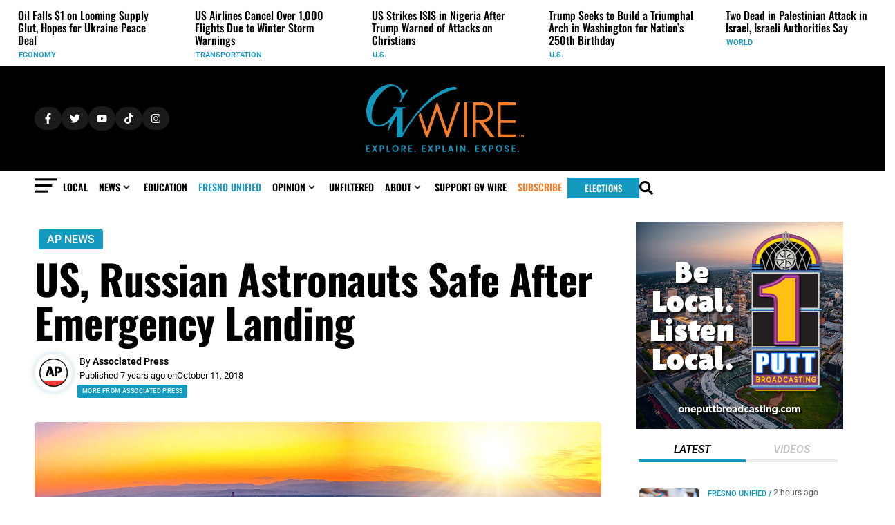

--- FILE ---
content_type: text/css; charset=UTF-8
request_url: https://gvwire.com/wp-content/uploads/elementor/css/post-51972.css?ver=1765880110
body_size: 3096
content:
.elementor-51972 .elementor-element.elementor-element-8878fea{--display:flex;--flex-direction:row;--container-widget-width:initial;--container-widget-height:100%;--container-widget-flex-grow:1;--container-widget-align-self:stretch;--flex-wrap-mobile:wrap;--gap:0px 0px;--row-gap:0px;--column-gap:0px;--margin-top:0px;--margin-bottom:0px;--margin-left:0px;--margin-right:0px;--padding-top:20px;--padding-bottom:0px;--padding-left:0px;--padding-right:0px;}.elementor-51972 .elementor-element.elementor-element-8878fea:not(.elementor-motion-effects-element-type-background), .elementor-51972 .elementor-element.elementor-element-8878fea > .elementor-motion-effects-container > .elementor-motion-effects-layer{background-color:var( --e-global-color-8c0792e );}.elementor-51972 .elementor-element.elementor-element-efcf92a{--display:flex;--flex-direction:column;--container-widget-width:100%;--container-widget-height:initial;--container-widget-flex-grow:0;--container-widget-align-self:initial;--flex-wrap-mobile:wrap;--gap:0px 0px;--row-gap:0px;--column-gap:0px;}.elementor-51972 .elementor-element.elementor-element-efcf92a.e-con{--flex-grow:0;--flex-shrink:0;}.elementor-51972 .elementor-element.elementor-element-b9c995b{--display:flex;--flex-direction:column;--container-widget-width:100%;--container-widget-height:initial;--container-widget-flex-grow:0;--container-widget-align-self:initial;--flex-wrap-mobile:wrap;--margin-top:0px;--margin-bottom:0px;--margin-left:0px;--margin-right:0px;--padding-top:0px;--padding-bottom:0px;--padding-left:0px;--padding-right:0px;}.elementor-51972 .elementor-element.elementor-element-60b9cc0 .jet-listing-dynamic-terms__link{background-color:var( --e-global-color-14354fc );font-family:"Roboto", Roboto;font-size:16px;font-weight:500;text-transform:uppercase;text-decoration:none;color:var( --e-global-color-8c0792e );padding:0px 0px 0px 0px;margin:0px 0px 0px 0px;border-radius:0px 0px 0px 0px;}.elementor-51972 .elementor-element.elementor-element-60b9cc0 > .elementor-widget-container{--e-transform-skewX:-18deg;background-color:var( --e-global-color-14354fc );margin:0px 0px 0px 6px;padding:2px 12px 2px 12px;border-radius:3px 3px 3px 3px;}.elementor-51972 .elementor-element.elementor-element-60b9cc0.elementor-element{--align-self:flex-start;}.elementor-51972 .elementor-element.elementor-element-60b9cc0 .jet-listing-dynamic-terms{text-align:left;}.elementor-51972 .elementor-element.elementor-element-60b9cc0 .jet-listing-dynamic-terms__suffix{font-family:"Roboto", Roboto;font-size:11px;font-weight:600;text-transform:uppercase;}.elementor-51972 .elementor-element.elementor-element-0d0446e > .elementor-widget-container{--e-transform-skewX:-14deg;background-color:var( --e-global-color-accent );padding:3px 10px 3px 10px;border-radius:3px 3px 3px 3px;}.elementor-51972 .elementor-element.elementor-element-0d0446e.elementor-element{--align-self:flex-start;}.elementor-51972 .elementor-element.elementor-element-0d0446e .jet-listing-dynamic-field__content{color:var( --e-global-color-8c0792e );font-family:"Roboto", Roboto;font-size:16px;font-weight:500;text-transform:uppercase;text-align:left;}.elementor-51972 .elementor-element.elementor-element-0d0446e .jet-listing-dynamic-field .jet-listing-dynamic-field__inline-wrap{width:auto;}.elementor-51972 .elementor-element.elementor-element-0d0446e .jet-listing-dynamic-field .jet-listing-dynamic-field__content{width:auto;}.elementor-51972 .elementor-element.elementor-element-0d0446e .jet-listing-dynamic-field{justify-content:flex-start;}.elementor-51972 .elementor-element.elementor-element-1b506f4 > .elementor-widget-container{margin:10px 0px 20px 0px;}.elementor-51972 .elementor-element.elementor-element-1b506f4{z-index:1;}.elementor-51972 .elementor-element.elementor-element-1b506f4 .jet-listing-dynamic-field__content{font-family:"Oswald", Roboto;font-size:60px;font-weight:700;line-height:63px;letter-spacing:-0.5px;text-align:left;}.elementor-51972 .elementor-element.elementor-element-1b506f4 .jet-listing-dynamic-field .jet-listing-dynamic-field__inline-wrap{width:auto;}.elementor-51972 .elementor-element.elementor-element-1b506f4 .jet-listing-dynamic-field .jet-listing-dynamic-field__content{width:auto;}.elementor-51972 .elementor-element.elementor-element-1b506f4 .jet-listing-dynamic-field{justify-content:flex-start;}.elementor-51972 .elementor-element.elementor-element-055228f{--display:flex;--flex-direction:row;--container-widget-width:initial;--container-widget-height:100%;--container-widget-flex-grow:1;--container-widget-align-self:stretch;--flex-wrap-mobile:wrap;--gap:0px 0px;--row-gap:0px;--column-gap:0px;--margin-top:-20px;--margin-bottom:0px;--margin-left:0px;--margin-right:0px;--padding-top:15px;--padding-bottom:15px;--padding-left:0px;--padding-right:0px;}.elementor-51972 .elementor-element.elementor-element-bdf4e54{--display:flex;--flex-direction:column;--container-widget-width:100%;--container-widget-height:initial;--container-widget-flex-grow:0;--container-widget-align-self:initial;--flex-wrap-mobile:wrap;--gap:0px 0px;--row-gap:0px;--column-gap:0px;--margin-top:0px;--margin-bottom:0px;--margin-left:0px;--margin-right:0px;--padding-top:0px;--padding-bottom:0px;--padding-left:0px;--padding-right:0px;}.elementor-51972 .elementor-element.elementor-element-bdf4e54.e-con{--flex-grow:0;--flex-shrink:0;}.elementor-51972 .elementor-element.elementor-element-0313677{width:auto;max-width:auto;}.elementor-51972 .elementor-element.elementor-element-0313677 > .elementor-widget-container{margin:0px 0px 0px 0px;padding:0px 0px 0px 0px;border-radius:100px 100px 100px 100px;box-shadow:0px 0px 10px 0px rgba(9.752826086956517, 114.99707844990554, 154.70000000000002, 0.28);}.elementor-51972 .elementor-element.elementor-element-0313677.elementor-element{--align-self:flex-start;--flex-grow:0;--flex-shrink:0;}.elementor-51972 .elementor-element.elementor-element-0313677 .jet-listing-dynamic-image{justify-content:flex-start;}.elementor-51972 .elementor-element.elementor-element-0313677 .jet-listing-dynamic-image__figure{align-items:flex-start;}.elementor-51972 .elementor-element.elementor-element-0313677 .jet-listing-dynamic-image a{display:flex;justify-content:flex-start;width:100%;max-width:100%;}.elementor-51972 .elementor-element.elementor-element-0313677 .jet-listing-dynamic-image img{width:100%;max-width:100%;height:55px;border-style:solid;border-width:2px 2px 2px 2px;border-color:#F7F7F7;border-radius:100px 100px 100px 100px;}.elementor-51972 .elementor-element.elementor-element-0313677 .jet-listing-dynamic-image__caption{text-align:left;}.elementor-51972 .elementor-element.elementor-element-b9723a0{--display:flex;--flex-direction:column;--container-widget-width:calc( ( 1 - var( --container-widget-flex-grow ) ) * 100% );--container-widget-height:initial;--container-widget-flex-grow:0;--container-widget-align-self:initial;--flex-wrap-mobile:wrap;--justify-content:center;--align-items:flex-start;--gap:0px 0px;--row-gap:0px;--column-gap:0px;--margin-top:0px;--margin-bottom:0px;--margin-left:10px;--margin-right:0px;--padding-top:0px;--padding-bottom:0px;--padding-left:0px;--padding-right:0px;}.elementor-51972 .elementor-element.elementor-element-e7b861f{--display:flex;--flex-direction:row;--container-widget-width:initial;--container-widget-height:100%;--container-widget-flex-grow:1;--container-widget-align-self:stretch;--flex-wrap-mobile:wrap;--margin-top:0px;--margin-bottom:0px;--margin-left:0px;--margin-right:0px;--padding-top:0px;--padding-bottom:0px;--padding-left:0px;--padding-right:0px;}.elementor-51972 .elementor-element.elementor-element-04ef8f7 > .elementor-widget-container{margin:0px 0px 0px 0px;}.elementor-51972 .elementor-element.elementor-element-04ef8f7 .jet-listing-dynamic-field__content{font-family:"Roboto", Roboto;font-size:14px;font-weight:400;text-align:left;}.elementor-51972 .elementor-element.elementor-element-04ef8f7 .jet-listing-dynamic-field .jet-listing-dynamic-field__inline-wrap{width:auto;}.elementor-51972 .elementor-element.elementor-element-04ef8f7 .jet-listing-dynamic-field .jet-listing-dynamic-field__content{width:auto;}.elementor-51972 .elementor-element.elementor-element-04ef8f7 .jet-listing-dynamic-field{justify-content:flex-start;}.elementor-51972 .elementor-element.elementor-element-002e9d7{--display:flex;--flex-direction:row;--container-widget-width:initial;--container-widget-height:100%;--container-widget-flex-grow:1;--container-widget-align-self:stretch;--flex-wrap-mobile:wrap;--gap:5px 5px;--row-gap:5px;--column-gap:5px;--margin-top:0px;--margin-bottom:0px;--margin-left:0px;--margin-right:0px;--padding-top:0px;--padding-bottom:0px;--padding-left:0px;--padding-right:0px;}.elementor-51972 .elementor-element.elementor-element-d18863a{width:auto;max-width:auto;}.elementor-51972 .elementor-element.elementor-element-d18863a > .elementor-widget-container{margin:0px 0px 0px 0px;}.elementor-51972 .elementor-element.elementor-element-d18863a.elementor-element{--align-self:flex-start;}.elementor-51972 .elementor-element.elementor-element-d18863a .jet-listing-dynamic-field__content{font-family:"Roboto", Roboto;font-size:13px;font-weight:400;text-align:left;}.elementor-51972 .elementor-element.elementor-element-d18863a .jet-listing-dynamic-field .jet-listing-dynamic-field__inline-wrap{width:auto;}.elementor-51972 .elementor-element.elementor-element-d18863a .jet-listing-dynamic-field .jet-listing-dynamic-field__content{width:auto;}.elementor-51972 .elementor-element.elementor-element-d18863a .jet-listing-dynamic-field{justify-content:flex-start;}.elementor-51972 .elementor-element.elementor-element-aeba52f{width:auto;max-width:auto;}.elementor-51972 .elementor-element.elementor-element-aeba52f > .elementor-widget-container{margin:0px 0px 0px 0px;padding:0px 0px 0px 0px;}.elementor-51972 .elementor-element.elementor-element-aeba52f.elementor-element{--align-self:flex-start;}.elementor-51972 .elementor-element.elementor-element-aeba52f .jet-listing-dynamic-field__content{font-family:"Roboto", Roboto;font-size:13px;font-weight:400;text-align:left;}.elementor-51972 .elementor-element.elementor-element-aeba52f .jet-listing-dynamic-field .jet-listing-dynamic-field__inline-wrap{width:auto;}.elementor-51972 .elementor-element.elementor-element-aeba52f .jet-listing-dynamic-field .jet-listing-dynamic-field__content{width:auto;}.elementor-51972 .elementor-element.elementor-element-aeba52f .jet-listing-dynamic-field{justify-content:flex-start;}.elementor-51972 .elementor-element.elementor-element-61c6ca3 > .elementor-widget-container{margin:0px 0px 0px 0px;}.elementor-51972 .elementor-element.elementor-element-61c6ca3 .jet-listing-dynamic-field__content{font-family:"Roboto", Roboto;font-size:12px;font-weight:500;text-align:left;}.elementor-51972 .elementor-element.elementor-element-61c6ca3 .jet-listing-dynamic-field .jet-listing-dynamic-field__inline-wrap{width:auto;}.elementor-51972 .elementor-element.elementor-element-61c6ca3 .jet-listing-dynamic-field .jet-listing-dynamic-field__content{width:auto;}.elementor-51972 .elementor-element.elementor-element-61c6ca3 .jet-listing-dynamic-field{justify-content:flex-start;}.elementor-51972 .elementor-element.elementor-element-391aae4{--display:flex;--flex-direction:row;--container-widget-width:initial;--container-widget-height:100%;--container-widget-flex-grow:1;--container-widget-align-self:stretch;--flex-wrap-mobile:wrap;--margin-top:0px;--margin-bottom:0px;--margin-left:0px;--margin-right:0px;--padding-top:0px;--padding-bottom:0px;--padding-left:0px;--padding-right:0px;}.elementor-widget-button .elementor-button{background-color:var( --e-global-color-accent );font-family:var( --e-global-typography-accent-font-family ), Roboto;font-weight:var( --e-global-typography-accent-font-weight );}.elementor-51972 .elementor-element.elementor-element-7cf4c5c .elementor-button{background-color:var( --e-global-color-14354fc );font-family:"Roboto", Roboto;font-size:9px;font-weight:500;text-transform:uppercase;letter-spacing:0.4px;fill:var( --e-global-color-8c0792e );color:var( --e-global-color-8c0792e );border-radius:2px 2px 2px 2px;padding:5px 7px 5px 7px;}.elementor-51972 .elementor-element.elementor-element-7cf4c5c > .elementor-widget-container{--e-transform-skewX:-15deg;--e-transform-skewY:0deg;margin:-1px 0px 0px -3px;padding:0px 0px 0px 0px;}.elementor-51972 .elementor-element.elementor-element-a6d433a{--grid-template-columns:repeat(0, auto);--icon-size:20px;--grid-column-gap:5px;--grid-row-gap:0px;}.elementor-51972 .elementor-element.elementor-element-a6d433a .elementor-widget-container{text-align:center;}.elementor-51972 .elementor-element.elementor-element-a6d433a > .elementor-widget-container{margin:-7px 0px 0px 0px;}.elementor-51972 .elementor-element.elementor-element-a6d433a .elementor-social-icon{background-color:#00000000;border-style:none;}.elementor-51972 .elementor-element.elementor-element-a6d433a .elementor-social-icon i{color:var( --e-global-color-primary );}.elementor-51972 .elementor-element.elementor-element-a6d433a .elementor-social-icon svg{fill:var( --e-global-color-primary );}.elementor-51972 .elementor-element.elementor-element-a6d433a .elementor-social-icon:hover i{color:var( --e-global-color-14354fc );}.elementor-51972 .elementor-element.elementor-element-a6d433a .elementor-social-icon:hover svg{fill:var( --e-global-color-14354fc );}.elementor-51972 .elementor-element.elementor-element-6c0abf4{--display:flex;--gap:0px 0px;--row-gap:0px;--column-gap:0px;--margin-top:0px;--margin-bottom:0px;--margin-left:0px;--margin-right:0px;--padding-top:0px;--padding-bottom:0px;--padding-left:0px;--padding-right:0px;}.elementor-51972 .elementor-element.elementor-element-334ff17 > .elementor-widget-container{margin:0px 0px 10px 0px;}.elementor-51972 .elementor-element.elementor-element-334ff17 .jet-video{border-radius:5px 5px 5px 5px;}.elementor-51972 .elementor-element.elementor-element-334ff17 .jet-video__play-button{color:var( --e-global-color-5c235a0 );}.elementor-51972 .elementor-element.elementor-element-bf42410 .elementor-wrapper{--video-aspect-ratio:1.77777;}.elementor-51972 .elementor-element.elementor-element-bf42410 .elementor-custom-embed-play i{color:var( --e-global-color-5c235a0 );font-size:25px;}.elementor-51972 .elementor-element.elementor-element-bf42410 .elementor-custom-embed-play svg{fill:var( --e-global-color-5c235a0 );width:25px;height:25px;}.elementor-51972 .elementor-element.elementor-element-8769018{--display:flex;}.elementor-51972 .elementor-element.elementor-element-6c63e4f .elementor-wrapper{--video-aspect-ratio:1.77777;}.elementor-widget-image .widget-image-caption{color:var( --e-global-color-text );font-family:var( --e-global-typography-text-font-family ), Roboto;font-weight:var( --e-global-typography-text-font-weight );}.elementor-51972 .elementor-element.elementor-element-3f8fa3e > .elementor-widget-container{margin:0px 0px 15px 0px;border-style:none;}.elementor-51972 .elementor-element.elementor-element-3f8fa3e img{border-radius:5px 5px 5px 5px;}.elementor-51972 .elementor-element.elementor-element-58b0a51 > .elementor-widget-container{margin:0px 0px 15px 0px;border-style:none;}.elementor-51972 .elementor-element.elementor-element-58b0a51 img{border-radius:5px 5px 5px 5px;}.elementor-widget-heading .elementor-heading-title{font-family:var( --e-global-typography-primary-font-family ), Roboto;font-weight:var( --e-global-typography-primary-font-weight );color:var( --e-global-color-primary );}.elementor-51972 .elementor-element.elementor-element-aa22eb6 .elementor-heading-title{font-family:"Roboto", Roboto;font-size:12px;font-weight:600;font-style:italic;color:var( --e-global-color-secondary );}.elementor-51972 .elementor-element.elementor-element-3718fd5 > .elementor-widget-container{margin:10px 5px 8px 5px;border-style:solid;border-width:0px 0px 4px 0px;border-color:var( --e-global-color-870b274 );}.elementor-51972 .elementor-element.elementor-element-3718fd5 .elementor-heading-title{font-family:"Roboto", Roboto;font-size:14px;font-weight:500;line-height:16px;color:var( --e-global-color-secondary );}.elementor-51972 .elementor-element.elementor-element-43e3e66{--display:flex;--flex-direction:column;--container-widget-width:calc( ( 1 - var( --container-widget-flex-grow ) ) * 100% );--container-widget-height:initial;--container-widget-flex-grow:0;--container-widget-align-self:initial;--flex-wrap-mobile:wrap;--justify-content:center;--align-items:flex-start;--gap:0px 0px;--row-gap:0px;--column-gap:0px;--margin-top:15px;--margin-bottom:0px;--margin-left:0px;--margin-right:0px;--padding-top:0px;--padding-bottom:0px;--padding-left:0px;--padding-right:0px;}.elementor-51972 .elementor-element.elementor-element-43e3e66.e-con{--align-self:flex-start;}.elementor-51972 .elementor-element.elementor-element-01c5ec6{--display:flex;--flex-direction:row;--container-widget-width:initial;--container-widget-height:100%;--container-widget-flex-grow:1;--container-widget-align-self:stretch;--flex-wrap-mobile:wrap;--flex-wrap:nowrap;--margin-top:20px;--margin-bottom:0px;--margin-left:0px;--margin-right:0px;--padding-top:0px;--padding-bottom:0px;--padding-left:0px;--padding-right:0px;}.elementor-51972 .elementor-element.elementor-element-91b9c43{text-align:left;}.elementor-51972 .elementor-element.elementor-element-91b9c43 img{width:140px;}.elementor-widget-divider{--divider-color:var( --e-global-color-secondary );}.elementor-widget-divider .elementor-divider__text{color:var( --e-global-color-secondary );font-family:var( --e-global-typography-secondary-font-family ), Roboto;font-weight:var( --e-global-typography-secondary-font-weight );}.elementor-widget-divider.elementor-view-stacked .elementor-icon{background-color:var( --e-global-color-secondary );}.elementor-widget-divider.elementor-view-framed .elementor-icon, .elementor-widget-divider.elementor-view-default .elementor-icon{color:var( --e-global-color-secondary );border-color:var( --e-global-color-secondary );}.elementor-widget-divider.elementor-view-framed .elementor-icon, .elementor-widget-divider.elementor-view-default .elementor-icon svg{fill:var( --e-global-color-secondary );}.elementor-51972 .elementor-element.elementor-element-6fd145f{--divider-border-style:solid;--divider-border-width:2px;}.elementor-51972 .elementor-element.elementor-element-6fd145f > .elementor-widget-container{margin:6px 0px 0px 7px;}.elementor-51972 .elementor-element.elementor-element-6fd145f .elementor-divider-separator{width:100%;}.elementor-51972 .elementor-element.elementor-element-6fd145f .elementor-divider{padding-block-start:13px;padding-block-end:13px;}.elementor-51972 .elementor-element.elementor-element-2308fbb{--display:flex;border-style:solid;--border-style:solid;border-width:0px 0px 2px 0px;--border-top-width:0px;--border-right-width:0px;--border-bottom-width:2px;--border-left-width:0px;--margin-top:8px;--margin-bottom:3px;--margin-left:0px;--margin-right:0px;--padding-top:0px;--padding-bottom:12px;--padding-left:0px;--padding-right:0px;}.elementor-widget-icon-list .elementor-icon-list-item:not(:last-child):after{border-color:var( --e-global-color-text );}.elementor-widget-icon-list .elementor-icon-list-icon i{color:var( --e-global-color-primary );}.elementor-widget-icon-list .elementor-icon-list-icon svg{fill:var( --e-global-color-primary );}.elementor-widget-icon-list .elementor-icon-list-item > .elementor-icon-list-text, .elementor-widget-icon-list .elementor-icon-list-item > a{font-family:var( --e-global-typography-text-font-family ), Roboto;font-weight:var( --e-global-typography-text-font-weight );}.elementor-widget-icon-list .elementor-icon-list-text{color:var( --e-global-color-secondary );}.elementor-51972 .elementor-element.elementor-element-a525efd > .elementor-widget-container{margin:0px 0px 0px 10px;padding:0px 0px 0px 0px;}.elementor-51972 .elementor-element.elementor-element-a525efd .elementor-icon-list-items:not(.elementor-inline-items) .elementor-icon-list-item:not(:last-child){padding-block-end:calc(8px/2);}.elementor-51972 .elementor-element.elementor-element-a525efd .elementor-icon-list-items:not(.elementor-inline-items) .elementor-icon-list-item:not(:first-child){margin-block-start:calc(8px/2);}.elementor-51972 .elementor-element.elementor-element-a525efd .elementor-icon-list-items.elementor-inline-items .elementor-icon-list-item{margin-inline:calc(8px/2);}.elementor-51972 .elementor-element.elementor-element-a525efd .elementor-icon-list-items.elementor-inline-items{margin-inline:calc(-8px/2);}.elementor-51972 .elementor-element.elementor-element-a525efd .elementor-icon-list-items.elementor-inline-items .elementor-icon-list-item:after{inset-inline-end:calc(-8px/2);}.elementor-51972 .elementor-element.elementor-element-a525efd .elementor-icon-list-icon i{color:var( --e-global-color-14354fc );transition:color 0.3s;}.elementor-51972 .elementor-element.elementor-element-a525efd .elementor-icon-list-icon svg{fill:var( --e-global-color-14354fc );transition:fill 0.3s;}.elementor-51972 .elementor-element.elementor-element-a525efd{--e-icon-list-icon-size:10px;--icon-vertical-align:flex-start;--icon-vertical-offset:9px;}.elementor-51972 .elementor-element.elementor-element-a525efd .elementor-icon-list-item > .elementor-icon-list-text, .elementor-51972 .elementor-element.elementor-element-a525efd .elementor-icon-list-item > a{font-family:"Roboto", Roboto;font-size:1.4rem;font-weight:300;letter-spacing:-0.02em;}.elementor-51972 .elementor-element.elementor-element-a525efd .elementor-icon-list-text{color:var( --e-global-color-primary );transition:color 0.3s;}.elementor-51972 .elementor-element.elementor-element-24855cc > .elementor-widget-container{margin:8px 0px 6px 2px;}.elementor-51972 .elementor-element.elementor-element-24855cc .elementor-heading-title{font-family:"Roboto", Roboto;font-size:10px;font-weight:500;text-transform:uppercase;letter-spacing:0.4px;}.elementor-51972 .elementor-element.elementor-element-5ea70db > .elementor-widget-container{margin:-10px 0px 0px 0px;}.elementor-51972 .elementor-element.elementor-element-5ea70db .jet-listing-dynamic-field__content{font-family:"Roboto", Roboto;font-size:17px;font-weight:400;text-align:left;}.elementor-51972 .elementor-element.elementor-element-5ea70db .jet-listing-dynamic-field .jet-listing-dynamic-field__inline-wrap{width:auto;}.elementor-51972 .elementor-element.elementor-element-5ea70db .jet-listing-dynamic-field .jet-listing-dynamic-field__content{width:auto;}.elementor-51972 .elementor-element.elementor-element-5ea70db .jet-listing-dynamic-field{justify-content:flex-start;}.elementor-51972 .elementor-element.elementor-element-f10fbe1{--divider-border-style:solid;--divider-color:#E2E2E2;--divider-border-width:1px;}.elementor-51972 .elementor-element.elementor-element-f10fbe1 .elementor-divider-separator{width:100%;}.elementor-51972 .elementor-element.elementor-element-f10fbe1 .elementor-divider{padding-block-start:15px;padding-block-end:15px;}.elementor-51972 .elementor-element.elementor-element-4c6e7bc{--display:flex;--flex-direction:row;--container-widget-width:initial;--container-widget-height:100%;--container-widget-flex-grow:1;--container-widget-align-self:stretch;--flex-wrap-mobile:wrap;--margin-top:0px;--margin-bottom:-20px;--margin-left:0px;--margin-right:0px;}.elementor-51972 .elementor-element.elementor-element-84c3b67.elementor-element{--align-self:flex-start;}.elementor-51972 .elementor-element.elementor-element-84c3b67 .elementor-heading-title{font-family:"Roboto", Roboto;font-size:12px;font-weight:600;}.elementor-51972 .elementor-element.elementor-element-6f79dd4 .jet-listing-dynamic-terms__link{background-color:#F2F7F8;font-family:"Roboto", Roboto;font-size:12px;font-weight:600;text-transform:uppercase;text-decoration:none;padding:6px 10px 6px 10px;margin:0px 3px 0px 3px;border-radius:4px 4px 4px 4px;}.elementor-51972 .elementor-element.elementor-element-6f79dd4 > .elementor-widget-container{margin:-9px 0px 0px 8px;}.elementor-51972 .elementor-element.elementor-element-6f79dd4 .jet-listing-dynamic-terms{text-align:left;}.elementor-51972 .elementor-element.elementor-element-6f79dd4 .jet-listing-dynamic-terms__delimiter{font-size:12px;margin-left:3px;}.elementor-51972 .elementor-element.elementor-element-6f79dd4 .jet-listing-dynamic-terms__prefix{font-family:"Roboto", Roboto;font-size:13px;font-weight:800;}.elementor-51972 .elementor-element.elementor-element-c2a9025{--display:flex;--flex-direction:row;--container-widget-width:initial;--container-widget-height:100%;--container-widget-flex-grow:1;--container-widget-align-self:stretch;--flex-wrap-mobile:wrap;--margin-top:0px;--margin-bottom:0px;--margin-left:0px;--margin-right:0px;--padding-top:0px;--padding-bottom:0px;--padding-left:0px;--padding-right:0px;}.elementor-51972 .elementor-element.elementor-element-d403b0f{--display:flex;--min-height:0px;--flex-direction:column;--container-widget-width:calc( ( 1 - var( --container-widget-flex-grow ) ) * 100% );--container-widget-height:initial;--container-widget-flex-grow:0;--container-widget-align-self:initial;--flex-wrap-mobile:wrap;--justify-content:flex-start;--align-items:flex-start;--margin-top:0px;--margin-bottom:0px;--margin-left:0px;--margin-right:0px;}.elementor-51972 .elementor-element.elementor-element-d403b0f.e-con{--align-self:flex-start;}.elementor-51972 .elementor-element.elementor-element-0d98da3 > .elementor-widget-container > .jet-listing-grid > .jet-listing-grid__items, .elementor-51972 .elementor-element.elementor-element-0d98da3 > .jet-listing-grid > .jet-listing-grid__items{--columns:1;}.elementor-51972 .elementor-element.elementor-element-0d98da3 > .elementor-widget-container{margin:0px 0px 0px 0px;}.elementor-51972 .elementor-element.elementor-element-7b21054{--display:flex;--min-height:0px;--flex-direction:column;--container-widget-width:calc( ( 1 - var( --container-widget-flex-grow ) ) * 100% );--container-widget-height:initial;--container-widget-flex-grow:0;--container-widget-align-self:initial;--flex-wrap-mobile:wrap;--justify-content:flex-start;--align-items:flex-start;}.elementor-51972 .elementor-element.elementor-element-7b21054.e-con{--align-self:flex-start;}.elementor-51972 .elementor-element.elementor-element-43dd686 > .elementor-widget-container > .jet-listing-grid > .jet-listing-grid__items, .elementor-51972 .elementor-element.elementor-element-43dd686 > .jet-listing-grid > .jet-listing-grid__items{--columns:1;}.elementor-51972 .elementor-element.elementor-element-43dd686 > .elementor-widget-container{margin:0px 5px 0px 0px;}.elementor-51972 .elementor-element.elementor-element-ba6d030{--divider-border-style:solid;--divider-color:#E2E2E2;--divider-border-width:1px;}.elementor-51972 .elementor-element.elementor-element-ba6d030 > .elementor-widget-container{margin:-33px 0px 0px 0px;}.elementor-51972 .elementor-element.elementor-element-ba6d030 .elementor-divider-separator{width:100%;}.elementor-51972 .elementor-element.elementor-element-ba6d030 .elementor-divider{padding-block-start:15px;padding-block-end:15px;}.elementor-51972 .elementor-element.elementor-element-9d4234a > .elementor-widget-container > .jet-listing-grid > .jet-listing-grid__items, .elementor-51972 .elementor-element.elementor-element-9d4234a > .jet-listing-grid > .jet-listing-grid__items{--columns:1;}.elementor-51972 .elementor-element.elementor-element-9d4234a > .elementor-widget-container{margin:-25px 0px 0px 0px;}.elementor-51972 .elementor-element.elementor-element-21e56cb{--display:flex;--flex-direction:column;--container-widget-width:calc( ( 1 - var( --container-widget-flex-grow ) ) * 100% );--container-widget-height:initial;--container-widget-flex-grow:0;--container-widget-align-self:initial;--flex-wrap-mobile:wrap;--align-items:center;--gap:0px 0px;--row-gap:0px;--column-gap:0px;}.elementor-51972 .elementor-element.elementor-element-9e1a2f0 > .elementor-widget-container{--e-transform-skewX:-18deg;}.elementor-51972 .elementor-element.elementor-element-9e1a2f0{z-index:1;}.elementor-51972 .elementor-element.elementor-element-9e1a2f0 .elementor-button{fill:var( --e-global-color-8c0792e );color:var( --e-global-color-8c0792e );border-radius:2px 2px 2px 2px;padding:8px 12px 8px 12px;}.elementor-51972 .elementor-element.elementor-element-9cb15a4{--divider-border-style:solid;--divider-color:#000000;--divider-border-width:1.9px;z-index:0;}.elementor-51972 .elementor-element.elementor-element-9cb15a4 > .elementor-widget-container{margin:-15px 0px 20px 0px;padding:0px 0px 0px 0px;}.elementor-51972 .elementor-element.elementor-element-9cb15a4 .elementor-divider-separator{width:100%;margin:0 auto;margin-center:0;}.elementor-51972 .elementor-element.elementor-element-9cb15a4 .elementor-divider{text-align:center;padding-block-start:0px;padding-block-end:0px;}.elementor-51972 .elementor-element.elementor-element-4a988bb > .elementor-widget-container > .jet-listing-grid > .jet-listing-grid__items, .elementor-51972 .elementor-element.elementor-element-4a988bb > .jet-listing-grid > .jet-listing-grid__items{--columns:2;}.elementor-51972 .elementor-element.elementor-element-4a988bb > .elementor-widget-container{margin:15px 0px 0px 0px;}:is( .elementor-51972 .elementor-element.elementor-element-4a988bb > .elementor-widget-container > .jet-listing-grid > .jet-listing-grid__items, .elementor-51972 .elementor-element.elementor-element-4a988bb > .elementor-widget-container > .jet-listing-grid > .jet-listing-grid__slider > .jet-listing-grid__items > .slick-list > .slick-track, .elementor-51972 .elementor-element.elementor-element-4a988bb > .elementor-widget-container > .jet-listing-grid > .jet-listing-grid__scroll-slider > .jet-listing-grid__items ) > .jet-listing-grid__item{padding-left:calc(17px / 2);padding-right:calc(17px / 2);}:is( .elementor-51972 .elementor-element.elementor-element-4a988bb > .elementor-widget-container > .jet-listing-grid, .elementor-51972 .elementor-element.elementor-element-4a988bb > .elementor-widget-container > .jet-listing-grid > .jet-listing-grid__slider, .elementor-51972 .elementor-element.elementor-element-4a988bb > .elementor-widget-container > .jet-listing-grid > .jet-listing-grid__scroll-slider ) > .jet-listing-grid__items{margin-left:calc( 17px / -2);margin-right:calc( 17px / -2);width:calc(100% + 17px);}.elementor-51972 .elementor-element.elementor-element-77fdcc6{--display:flex;--justify-content:center;--gap:0px 0px;--row-gap:0px;--column-gap:0px;--margin-top:20px;--margin-bottom:0px;--margin-left:0px;--margin-right:0px;}.elementor-51972 .elementor-element.elementor-element-77fdcc6.e-con{--align-self:center;}.elementor-51972 .elementor-element.elementor-element-0b9c675 .elementor-button{background-color:var( --e-global-color-5c235a0 );fill:var( --e-global-color-8c0792e );color:var( --e-global-color-8c0792e );border-radius:2px 2px 2px 2px;padding:8px 12px 8px 12px;}.elementor-51972 .elementor-element.elementor-element-0b9c675 > .elementor-widget-container{--e-transform-skewX:-18deg;}.elementor-51972 .elementor-element.elementor-element-0b9c675{z-index:1;}.elementor-51972 .elementor-element.elementor-element-eeaec3a{--divider-border-style:solid;--divider-color:#000000;--divider-border-width:1.9px;z-index:0;}.elementor-51972 .elementor-element.elementor-element-eeaec3a > .elementor-widget-container{margin:-15px 0px 25px 0px;padding:0px 0px 0px 0px;}.elementor-51972 .elementor-element.elementor-element-eeaec3a .elementor-divider-separator{width:100%;margin:0 auto;margin-center:0;}.elementor-51972 .elementor-element.elementor-element-eeaec3a .elementor-divider{text-align:center;padding-block-start:0px;padding-block-end:0px;}.elementor-51972 .elementor-element.elementor-element-f38650c > .elementor-widget-container > .jet-listing-grid > .jet-listing-grid__items, .elementor-51972 .elementor-element.elementor-element-f38650c > .jet-listing-grid > .jet-listing-grid__items{--columns:1;}.elementor-51972 .elementor-element.elementor-element-f38650c > .elementor-widget-container{margin:15px 0px 0px 0px;}:is( .elementor-51972 .elementor-element.elementor-element-f38650c > .elementor-widget-container > .jet-listing-grid > .jet-listing-grid__items, .elementor-51972 .elementor-element.elementor-element-f38650c > .elementor-widget-container > .jet-listing-grid > .jet-listing-grid__slider > .jet-listing-grid__items > .slick-list > .slick-track, .elementor-51972 .elementor-element.elementor-element-f38650c > .elementor-widget-container > .jet-listing-grid > .jet-listing-grid__scroll-slider > .jet-listing-grid__items ) > .jet-listing-grid__item{padding-left:calc(17px / 2);padding-right:calc(17px / 2);}:is( .elementor-51972 .elementor-element.elementor-element-f38650c > .elementor-widget-container > .jet-listing-grid, .elementor-51972 .elementor-element.elementor-element-f38650c > .elementor-widget-container > .jet-listing-grid > .jet-listing-grid__slider, .elementor-51972 .elementor-element.elementor-element-f38650c > .elementor-widget-container > .jet-listing-grid > .jet-listing-grid__scroll-slider ) > .jet-listing-grid__items{margin-left:calc( 17px / -2);margin-right:calc( 17px / -2);width:calc(100% + 17px);}.elementor-51972 .elementor-element.elementor-element-8337181{--display:flex;--gap:0px 0px;--row-gap:0px;--column-gap:0px;--margin-top:25px;--margin-bottom:0px;--margin-left:0px;--margin-right:0px;}.elementor-51972 .elementor-element.elementor-element-48dcae7 > .elementor-widget-container{--e-transform-skewX:-18deg;background-color:var( --e-global-color-14354fc );margin:0px 0px 0px 0px;padding:7px 12px 7px 12px;border-radius:3px 3px 3px 3px;}.elementor-51972 .elementor-element.elementor-element-48dcae7.elementor-element{--align-self:center;--order:6;}.elementor-51972 .elementor-element.elementor-element-48dcae7{z-index:1;text-align:center;}.elementor-51972 .elementor-element.elementor-element-48dcae7 .elementor-heading-title{font-family:"Roboto", Roboto;font-size:16px;font-weight:500;text-transform:uppercase;letter-spacing:1px;word-spacing:1px;color:var( --e-global-color-8c0792e );}.elementor-51972 .elementor-element.elementor-element-39cdd3e{--divider-border-style:solid;--divider-color:#000000;--divider-border-width:1.9px;z-index:0;}.elementor-51972 .elementor-element.elementor-element-39cdd3e > .elementor-widget-container{margin:-15px 0px 0px 0px;padding:0px 0px 0px 0px;}.elementor-51972 .elementor-element.elementor-element-39cdd3e.elementor-element{--order:6;}.elementor-51972 .elementor-element.elementor-element-39cdd3e .elementor-divider-separator{width:100%;margin:0 auto;margin-center:0;}.elementor-51972 .elementor-element.elementor-element-39cdd3e .elementor-divider{text-align:center;padding-block-start:0px;padding-block-end:0px;}.elementor-51972 .elementor-element.elementor-element-d657a54 > .elementor-widget-container{margin:25px 0px 0px 0px;padding:0px 0px 0px 0px;}.elementor-51972 .elementor-element.elementor-element-d657a54.elementor-element{--order:6;}.elementor-51972 .elementor-element.elementor-element-478a815{--display:flex;--flex-direction:column;--container-widget-width:100%;--container-widget-height:initial;--container-widget-flex-grow:0;--container-widget-align-self:initial;--flex-wrap-mobile:wrap;--margin-top:0px;--margin-bottom:0px;--margin-left:30px;--margin-right:10px;--padding-top:0px;--padding-bottom:0px;--padding-left:0px;--padding-right:0px;}.elementor-51972 .elementor-element.elementor-element-478a815:not(.elementor-motion-effects-element-type-background), .elementor-51972 .elementor-element.elementor-element-478a815 > .elementor-motion-effects-container > .elementor-motion-effects-layer{background-color:var( --e-global-color-8c0792e );}.elementor-51972 .elementor-element.elementor-element-c16661d > .elementor-widget-container{margin:-1px -1px -1px -1px;padding:0px 0px 0px 0px;border-radius:6px 6px 6px 6px;}.elementor-51972 .elementor-element.elementor-element-c16661d.elementor-element{--align-self:center;}.elementor-51972 .elementor-element.elementor-element-1117e70 > .elementor-widget-container{margin:10px 0px 10px 0px;padding:0px 0px 0px 0px;border-radius:6px 6px 6px 6px;}.elementor-51972 .elementor-element.elementor-element-1117e70.elementor-element{--align-self:center;}.elementor-widget-jet-tabs .jet-tabs > .jet-tabs__control-wrapper > .jet-tabs__control .jet-tabs__label-text{color:var( --e-global-color-text );}.elementor-widget-jet-tabs .jet-tabs > .jet-tabs__control-wrapper > .jet-tabs-swiper-container > .swiper-wrapper > .jet-tabs__control .jet-tabs__label-text{color:var( --e-global-color-text );}.elementor-widget-jet-tabs .jet-tabs > .jet-tabs__control-wrapper > .jet-tabs__control .jet-tabs__label-text, .elementor-widget-jet-tabs .jet-tabs > .jet-tabs__control-wrapper > .jet-tabs-swiper-container > .swiper-wrapper > .jet-tabs__control .jet-tabs__label-text{font-family:var( --e-global-typography-primary-font-family ), Roboto;font-weight:var( --e-global-typography-primary-font-weight );}.elementor-widget-jet-tabs .jet-tabs > .jet-tabs__control-wrapper > .jet-tabs__control .jet-tabs__label-icon{color:var( --e-global-color-text );}.elementor-widget-jet-tabs .jet-tabs > .jet-tabs__control-wrapper > .jet-tabs-swiper-container > .swiper-wrapper > .jet-tabs__control .jet-tabs__label-icon{color:var( --e-global-color-text );}.elementor-widget-jet-tabs .jet-tabs > .jet-tabs__control-wrapper > .jet-tabs__control:hover .jet-tabs__label-text{color:var( --e-global-color-secondary );}.elementor-widget-jet-tabs .jet-tabs > .jet-tabs__control-wrapper > .jet-tabs-swiper-container > .swiper-wrapper > .jet-tabs__control:hover .jet-tabs__label-text{color:var( --e-global-color-secondary );}.elementor-widget-jet-tabs .jet-tabs > .jet-tabs__control-wrapper > .jet-tabs__control:hover .jet-tabs__label-text, .elementor-widget-jet-tabs .jet-tabs > .jet-tabs__control-wrapper > .jet-tabs-swiper-container > .swiper-wrapper > .jet-tabs__control:hover .jet-tabs__label-text{font-family:var( --e-global-typography-primary-font-family ), Roboto;font-weight:var( --e-global-typography-primary-font-weight );}.elementor-widget-jet-tabs .jet-tabs > .jet-tabs__control-wrapper > .jet-tabs__control:hover .jet-tabs__label-icon{color:var( --e-global-color-secondary );}.elementor-widget-jet-tabs .jet-tabs > .jet-tabs__control-wrapper > .jet-tabs-swiper-container > .swiper-wrapper > .jet-tabs__control:hover .jet-tabs__label-icon{color:var( --e-global-color-secondary );}.elementor-widget-jet-tabs .jet-tabs > .jet-tabs__control-wrapper > .jet-tabs__control.active-tab .jet-tabs__label-text{color:var( --e-global-color-primary );}.elementor-widget-jet-tabs .jet-tabs > .jet-tabs__control-wrapper > .jet-tabs-swiper-container > .swiper-wrapper > .jet-tabs__control.active-tab .jet-tabs__label-text{color:var( --e-global-color-primary );}.elementor-widget-jet-tabs .jet-tabs > .jet-tabs__control-wrapper > .jet-tabs__control.active-tab .jet-tabs__label-text, .elementor-widget-jet-tabs .jet-tabs > .jet-tabs__control-wrapper > .jet-tabs-swiper-container > .swiper-wrapper > .jet-tabs__control.active-tab .jet-tabs__label-text{font-family:var( --e-global-typography-primary-font-family ), Roboto;font-weight:var( --e-global-typography-primary-font-weight );}.elementor-widget-jet-tabs .jet-tabs > .jet-tabs__control-wrapper > .jet-tabs__control.active-tab .jet-tabs__label-icon{color:var( --e-global-color-primary );}.elementor-widget-jet-tabs .jet-tabs > .jet-tabs__control-wrapper > .jet-tabs-swiper-container > .swiper-wrapper > .jet-tabs__control.active-tab .jet-tabs__label-icon{color:var( --e-global-color-primary );}.elementor-51972 .elementor-element.elementor-element-546fc58 .jet-tabs > .jet-tabs__content-wrapper{background-color:#02010100;}.elementor-51972 .elementor-element.elementor-element-546fc58{width:100%;max-width:100%;z-index:2;}.elementor-51972 .elementor-element.elementor-element-546fc58 > .elementor-widget-container{margin:0px 0px 0px -5px;padding:0px 0px 0px 0px;}.elementor-51972 .elementor-element.elementor-element-546fc58.elementor-element{--align-self:center;}.elementor-51972 .elementor-element.elementor-element-546fc58 .jet-tabs.jet-tabs-position-left > .jet-tabs__control-wrapper{min-width:50%;}.elementor-51972 .elementor-element.elementor-element-546fc58 .jet-tabs.jet-tabs-position-right > .jet-tabs__control-wrapper{min-width:50%;}.elementor-51972 .elementor-element.elementor-element-546fc58 .jet-tabs.jet-tabs-position-left > .jet-tabs__content-wrapper{min-width:calc(100% - 50%);}.elementor-51972 .elementor-element.elementor-element-546fc58 .jet-tabs.jet-tabs-position-right > .jet-tabs__content-wrapper{min-width:calc(100% - 50%);}.elementor-51972 .elementor-element.elementor-element-546fc58 .jet-tabs{padding:0px 0px 0px 0px;margin:0px 0px 0px 0px;}.elementor-51972 .elementor-element.elementor-element-546fc58 .jet-tabs > .jet-tabs__control-wrapper{align-self:center;justify-content:center;padding:0px 0px 0px 0px;margin:0px 0px 0px 0px;border-style:none;}.elementor-51972 .elementor-element.elementor-element-546fc58 .jet-tabs > .jet-tabs__control-wrapper > .jet-tabs-swiper-container > .swiper-wrapper > .jet-tabs__control{align-self:center;margin:0px 0px 0px -4px;}.elementor-51972 .elementor-element.elementor-element-546fc58 .jet-tabs > .jet-tabs__control-wrapper > .jet-tabs__control{justify-content:center;margin:0px 0px 0px -4px;}.elementor-51972 .elementor-element.elementor-element-546fc58 .jet-tabs > .jet-tabs__control-wrapper > .jet-tabs__control .jet-tabs__label-text{color:#C1C1C1;}.elementor-51972 .elementor-element.elementor-element-546fc58 .jet-tabs > .jet-tabs__control-wrapper > .jet-tabs-swiper-container > .swiper-wrapper > .jet-tabs__control .jet-tabs__label-text{color:#C1C1C1;}.elementor-51972 .elementor-element.elementor-element-546fc58 .jet-tabs > .jet-tabs__control-wrapper > .jet-tabs__control .jet-tabs__label-text, .elementor-51972 .elementor-element.elementor-element-546fc58 .jet-tabs > .jet-tabs__control-wrapper > .jet-tabs-swiper-container > .swiper-wrapper > .jet-tabs__control .jet-tabs__label-text{font-family:"Roboto", Roboto;font-size:16px;font-weight:500;text-transform:uppercase;font-style:italic;}.elementor-51972 .elementor-element.elementor-element-546fc58 .jet-tabs > .jet-tabs__control-wrapper > .jet-tabs__control .jet-tabs__control-inner{padding:2px 40px 2px 40px;}.elementor-51972 .elementor-element.elementor-element-546fc58 .jet-tabs > .jet-tabs__control-wrapper > .jet-tabs-swiper-container > .swiper-wrapper > .jet-tabs__control .jet-tabs__control-inner{padding:2px 40px 2px 40px;}.elementor-51972 .elementor-element.elementor-element-546fc58 .jet-tabs > .jet-tabs__control-wrapper > .jet-tabs__control, .elementor-51972 .elementor-element.elementor-element-546fc58 .jet-tabs > .jet-tabs__control-wrapper > .jet-tabs-swiper-container > .swiper-wrapper > .jet-tabs__control{border-style:solid;border-width:0px 0px 4px 0px;border-color:#EBEBEB;}.elementor-51972 .elementor-element.elementor-element-546fc58 .jet-tabs > .jet-tabs__control-wrapper > .jet-tabs__control.active-tab .jet-tabs__label-text{color:#000000;}.elementor-51972 .elementor-element.elementor-element-546fc58 .jet-tabs > .jet-tabs__control-wrapper > .jet-tabs-swiper-container > .swiper-wrapper > .jet-tabs__control.active-tab .jet-tabs__label-text{color:#000000;}.elementor-51972 .elementor-element.elementor-element-546fc58 .jet-tabs > .jet-tabs__control-wrapper > .jet-tabs__control.active-tab .jet-tabs__label-text, .elementor-51972 .elementor-element.elementor-element-546fc58 .jet-tabs > .jet-tabs__control-wrapper > .jet-tabs-swiper-container > .swiper-wrapper > .jet-tabs__control.active-tab .jet-tabs__label-text{font-family:"Roboto", Roboto;font-size:16px;font-weight:500;font-style:italic;}.elementor-51972 .elementor-element.elementor-element-546fc58 .jet-tabs > .jet-tabs__control-wrapper > .jet-tabs__control.active-tab .jet-tabs__label-icon{color:#6EC1E4;font-size:18px;}.elementor-51972 .elementor-element.elementor-element-546fc58 .jet-tabs > .jet-tabs__control-wrapper > .jet-tabs-swiper-container > .swiper-wrapper > .jet-tabs__control.active-tab .jet-tabs__label-icon{color:#6EC1E4;font-size:18px;}.elementor-51972 .elementor-element.elementor-element-546fc58 .jet-tabs > .jet-tabs__control-wrapper > .jet-tabs__control.active-tab .jet-tabs__control-inner{padding:2px 55px 2px 55px;}.elementor-51972 .elementor-element.elementor-element-546fc58 .jet-tabs > .jet-tabs__control-wrapper > .jet-tabs-swiper-container > .swiper-wrapper > .jet-tabs__control.active-tab .jet-tabs__control-inner{padding:2px 55px 2px 55px;}.elementor-51972 .elementor-element.elementor-element-546fc58 .jet-tabs > .jet-tabs__control-wrapper > .jet-tabs__control.active-tab, .elementor-51972 .elementor-element.elementor-element-546fc58 .jet-tabs > .jet-tabs__control-wrapper > .jet-tabs-swiper-container > .swiper-wrapper > .jet-tabs__control.active-tab{border-style:solid;border-width:0px 0px 4px 0px;border-color:#139ABE;}.elementor-51972 .elementor-element.elementor-element-34575a4{--display:flex;--margin-top:0px;--margin-bottom:0px;--margin-left:0px;--margin-right:0px;--padding-top:0px;--padding-bottom:0px;--padding-left:0px;--padding-right:0px;--z-index:1;}.elementor-51972 .elementor-element.elementor-element-9fd8178 > .elementor-widget-container{margin:10px 0px 10px 0px;padding:10px 10px 0px 10px;border-radius:6px 6px 6px 6px;}.elementor-51972 .elementor-element.elementor-element-9fd8178.elementor-element{--align-self:center;}.elementor-51972 .elementor-element.elementor-element-d322a28 > .elementor-widget-container{margin:10px 0px 10px 0px;padding:0px 0px 0px 0px;border-radius:6px 6px 6px 6px;}.elementor-51972 .elementor-element.elementor-element-d322a28.elementor-element{--align-self:center;}.elementor-51972 .elementor-element.elementor-element-be4633f .elementor-button{background-color:var( --e-global-color-14354fc );font-family:"Oswald", Roboto;font-size:15px;font-weight:500;text-transform:uppercase;fill:var( --e-global-color-8c0792e );color:var( --e-global-color-8c0792e );border-style:none;}.elementor-51972 .elementor-element.elementor-element-be4633f .elementor-button:hover, .elementor-51972 .elementor-element.elementor-element-be4633f .elementor-button:focus{background-color:var( --e-global-color-8c0792e );color:var( --e-global-color-primary );}.elementor-51972 .elementor-element.elementor-element-be4633f .elementor-button:hover svg, .elementor-51972 .elementor-element.elementor-element-be4633f .elementor-button:focus svg{fill:var( --e-global-color-primary );}@media(max-width:767px){.elementor-51972 .elementor-element.elementor-element-4a988bb > .elementor-widget-container > .jet-listing-grid > .jet-listing-grid__items, .elementor-51972 .elementor-element.elementor-element-4a988bb > .jet-listing-grid > .jet-listing-grid__items{--columns:1;}.elementor-51972 .elementor-element.elementor-element-f38650c > .elementor-widget-container > .jet-listing-grid > .jet-listing-grid__items, .elementor-51972 .elementor-element.elementor-element-f38650c > .jet-listing-grid > .jet-listing-grid__items{--columns:1;}}@media(min-width:768px){.elementor-51972 .elementor-element.elementor-element-8878fea{--content-width:1200px;}.elementor-51972 .elementor-element.elementor-element-efcf92a{--width:70%;}.elementor-51972 .elementor-element.elementor-element-bdf4e54{--width:55px;}.elementor-51972 .elementor-element.elementor-element-b9723a0{--width:100%;}.elementor-51972 .elementor-element.elementor-element-43e3e66{--content-width:100%;}.elementor-51972 .elementor-element.elementor-element-c2a9025{--width:100%;}.elementor-51972 .elementor-element.elementor-element-d403b0f{--width:50%;}.elementor-51972 .elementor-element.elementor-element-7b21054{--width:50%;}.elementor-51972 .elementor-element.elementor-element-478a815{--width:30%;}}

--- FILE ---
content_type: text/css; charset=UTF-8
request_url: https://gvwire.com/wp-content/uploads/elementor/css/post-27336.css?ver=1765880110
body_size: 67
content:
.elementor-27336 .elementor-element.elementor-element-ab52421{--display:flex;--flex-direction:row;--container-widget-width:calc( ( 1 - var( --container-widget-flex-grow ) ) * 100% );--container-widget-height:100%;--container-widget-flex-grow:1;--container-widget-align-self:stretch;--flex-wrap-mobile:wrap;--align-items:center;--gap:0px 0px;--row-gap:0px;--column-gap:0px;--margin-top:0px;--margin-bottom:0px;--margin-left:0px;--margin-right:0px;}.elementor-widget-image .widget-image-caption{color:var( --e-global-color-text );font-family:var( --e-global-typography-text-font-family ), Roboto;font-weight:var( --e-global-typography-text-font-weight );}.elementor-27336 .elementor-element.elementor-element-8875906{width:auto;max-width:auto;}.elementor-27336 .elementor-element.elementor-element-8875906 > .elementor-widget-container{margin:0px 0px 0px 0px;padding:0px 0px 0px 0px;border-radius:100px 100px 100px 100px;box-shadow:0px 0px 10px 0px rgba(9.752826086956517, 114.99707844990554, 154.70000000000002, 0.28);}.elementor-27336 .elementor-element.elementor-element-8875906.elementor-element{--align-self:flex-start;--flex-grow:0;--flex-shrink:0;}.elementor-27336 .elementor-element.elementor-element-8875906 img{width:75px;max-width:75px;height:75px;object-fit:contain;object-position:center center;border-style:solid;border-width:2px 2px 2px 2px;border-color:#F7F7F7;border-radius:100px 100px 100px 100px;}.elementor-27336 .elementor-element.elementor-element-461b74c{width:auto;max-width:auto;}.elementor-27336 .elementor-element.elementor-element-461b74c > .elementor-widget-container{margin:-15px 0px 0px 10px;}.elementor-27336 .elementor-element.elementor-element-461b74c .jet-listing-dynamic-field__content{color:var( --e-global-color-primary );font-family:"Roboto", Roboto;font-size:18px;font-weight:500;text-align:left;}.elementor-27336 .elementor-element.elementor-element-461b74c .jet-listing-dynamic-field .jet-listing-dynamic-field__inline-wrap{width:auto;}.elementor-27336 .elementor-element.elementor-element-461b74c .jet-listing-dynamic-field .jet-listing-dynamic-field__content{width:auto;}.elementor-27336 .elementor-element.elementor-element-461b74c .jet-listing-dynamic-field{justify-content:flex-start;}.elementor-27336 .elementor-element.elementor-element-37022ff{width:auto;max-width:auto;}.elementor-27336 .elementor-element.elementor-element-37022ff > .elementor-widget-container{margin:-15px 0px 0px 3px;}.elementor-27336 .elementor-element.elementor-element-37022ff.elementor-element{--flex-grow:1;--flex-shrink:0;}.elementor-27336 .elementor-element.elementor-element-37022ff .jet-listing-dynamic-field__content{color:var( --e-global-color-primary );font-family:"Roboto", Roboto;font-size:18px;font-weight:500;text-align:left;}.elementor-27336 .elementor-element.elementor-element-37022ff .jet-listing-dynamic-field .jet-listing-dynamic-field__inline-wrap{width:auto;}.elementor-27336 .elementor-element.elementor-element-37022ff .jet-listing-dynamic-field .jet-listing-dynamic-field__content{width:auto;}.elementor-27336 .elementor-element.elementor-element-37022ff .jet-listing-dynamic-field{justify-content:flex-start;}.elementor-27336 .elementor-element.elementor-element-3d17f7b{--display:flex;--flex-direction:column;--container-widget-width:100%;--container-widget-height:initial;--container-widget-flex-grow:0;--container-widget-align-self:initial;--flex-wrap-mobile:wrap;--gap:0px 0px;--row-gap:0px;--column-gap:0px;}.elementor-27336 .elementor-element.elementor-element-6c94370 .jet-listing-dynamic-field__content{color:var( --e-global-color-text );font-family:"Roboto", Roboto;font-size:12px;text-align:left;}.elementor-27336 .elementor-element.elementor-element-6c94370 .jet-listing-dynamic-field .jet-listing-dynamic-field__inline-wrap{width:auto;}.elementor-27336 .elementor-element.elementor-element-6c94370 .jet-listing-dynamic-field .jet-listing-dynamic-field__content{width:auto;}.elementor-27336 .elementor-element.elementor-element-6c94370 .jet-listing-dynamic-field{justify-content:flex-start;}@media(max-width:767px){.elementor-27336 .elementor-element.elementor-element-8875906 img{width:100%;max-width:100%;height:50px;}.elementor-27336 .elementor-element.elementor-element-461b74c .jet-listing-dynamic-field__content{font-size:14px;}.elementor-27336 .elementor-element.elementor-element-37022ff .jet-listing-dynamic-field__content{font-size:14px;}.elementor-27336 .elementor-element.elementor-element-6c94370 .jet-listing-dynamic-field__content{font-size:12px;}}

--- FILE ---
content_type: text/css; charset=UTF-8
request_url: https://gvwire.com/wp-content/uploads/elementor/css/post-15318.css?ver=1765880110
body_size: 637
content:
.elementor-15318 .elementor-element.elementor-element-68e73a1{--display:flex;--flex-direction:column;--container-widget-width:100%;--container-widget-height:initial;--container-widget-flex-grow:0;--container-widget-align-self:initial;--flex-wrap-mobile:wrap;--gap:0px 0px;--row-gap:0px;--column-gap:0px;--background-transition:0.3s;--overlay-opacity:0.9;--border-radius:6px 6px 6px 6px;--margin-top:0px;--margin-bottom:0px;--margin-left:0px;--margin-right:0px;--padding-top:0px;--padding-bottom:0px;--padding-left:0px;--padding-right:0px;}.elementor-15318 .elementor-element.elementor-element-68e73a1::before, .elementor-15318 .elementor-element.elementor-element-68e73a1 > .elementor-background-video-container::before, .elementor-15318 .elementor-element.elementor-element-68e73a1 > .e-con-inner > .elementor-background-video-container::before, .elementor-15318 .elementor-element.elementor-element-68e73a1 > .elementor-background-slideshow::before, .elementor-15318 .elementor-element.elementor-element-68e73a1 > .e-con-inner > .elementor-background-slideshow::before, .elementor-15318 .elementor-element.elementor-element-68e73a1 > .elementor-motion-effects-container > .elementor-motion-effects-layer::before{background-color:transparent;--background-overlay:'';background-image:linear-gradient(180deg, #02010100 45%, #000000 70%);}.elementor-15318 .elementor-element.elementor-element-68e73a1.e-con:hover{--e-con-transform-scale:1.04;}.elementor-15318 .elementor-element.elementor-element-68e73a1:not(.elementor-motion-effects-element-type-background), .elementor-15318 .elementor-element.elementor-element-68e73a1 > .elementor-motion-effects-container > .elementor-motion-effects-layer{background-position:top center;background-size:cover;}.elementor-15318 .elementor-element.elementor-element-68e73a1.e-con{--align-self:flex-start;}.elementor-widget-icon.elementor-view-stacked .elementor-icon{background-color:var( --e-global-color-primary );}.elementor-widget-icon.elementor-view-framed .elementor-icon, .elementor-widget-icon.elementor-view-default .elementor-icon{color:var( --e-global-color-primary );border-color:var( --e-global-color-primary );}.elementor-widget-icon.elementor-view-framed .elementor-icon, .elementor-widget-icon.elementor-view-default .elementor-icon svg{fill:var( --e-global-color-primary );}.elementor-15318 .elementor-element.elementor-element-28793f4 > .elementor-widget-container{margin:15px 0px 0px 15px;padding:0px 0px 0px 0px;}.elementor-15318 .elementor-element.elementor-element-28793f4.elementor-element{--align-self:flex-start;}.elementor-15318 .elementor-element.elementor-element-28793f4 .elementor-icon-wrapper{text-align:left;}.elementor-15318 .elementor-element.elementor-element-28793f4.elementor-view-stacked .elementor-icon{background-color:var( --e-global-color-5c235a0 );color:var( --e-global-color-8c0792e );}.elementor-15318 .elementor-element.elementor-element-28793f4.elementor-view-framed .elementor-icon, .elementor-15318 .elementor-element.elementor-element-28793f4.elementor-view-default .elementor-icon{color:var( --e-global-color-5c235a0 );border-color:var( --e-global-color-5c235a0 );}.elementor-15318 .elementor-element.elementor-element-28793f4.elementor-view-framed .elementor-icon, .elementor-15318 .elementor-element.elementor-element-28793f4.elementor-view-default .elementor-icon svg{fill:var( --e-global-color-5c235a0 );}.elementor-15318 .elementor-element.elementor-element-28793f4.elementor-view-framed .elementor-icon{background-color:var( --e-global-color-8c0792e );}.elementor-15318 .elementor-element.elementor-element-28793f4.elementor-view-stacked .elementor-icon svg{fill:var( --e-global-color-8c0792e );}.elementor-15318 .elementor-element.elementor-element-28793f4 .elementor-icon{font-size:22px;padding:14px;}.elementor-15318 .elementor-element.elementor-element-28793f4 .elementor-icon svg{height:22px;}.elementor-15318 .elementor-element.elementor-element-28793f4 .elementor-icon i, .elementor-15318 .elementor-element.elementor-element-28793f4 .elementor-icon svg{transform:rotate(0deg);}.elementor-15318 .elementor-element.elementor-element-df4a4d3{--display:flex;--flex-direction:column;--container-widget-width:100%;--container-widget-height:initial;--container-widget-flex-grow:0;--container-widget-align-self:initial;--flex-wrap-mobile:wrap;--justify-content:flex-start;--gap:0px 0px;--row-gap:0px;--column-gap:0px;--flex-wrap:wrap;--margin-top:-18px;--margin-bottom:5px;--margin-left:20px;--margin-right:0px;--padding-top:0px;--padding-bottom:0px;--padding-left:0px;--padding-right:15px;}.elementor-15318 .elementor-element.elementor-element-df4a4d3.e-con{--align-self:flex-start;--order:2;}.elementor-widget-heading .elementor-heading-title{font-family:var( --e-global-typography-primary-font-family ), Roboto;font-weight:var( --e-global-typography-primary-font-weight );color:var( --e-global-color-primary );}.elementor-15318 .elementor-element.elementor-element-5758ef4 > .elementor-widget-container{margin:10px 0px 15px 0px;padding:0px 15px 0px 0px;}.elementor-15318 .elementor-element.elementor-element-5758ef4 .elementor-heading-title{font-family:"Oswald", Roboto;font-size:38px;font-weight:500;line-height:42px;color:var( --e-global-color-8c0792e );}.elementor-15318 .elementor-element.elementor-element-75adc75 > .elementor-widget-container{background-color:var( --e-global-color-5c235a0 );margin:-7px 0px 5px 0px;padding:7px 10px 7px 10px;border-radius:3px 3px 3px 3px;box-shadow:0px 0px 10px 0px rgba(0,0,0,0.5);}.elementor-15318 .elementor-element.elementor-element-75adc75.elementor-element{--align-self:flex-start;}.elementor-15318 .elementor-element.elementor-element-75adc75{z-index:2;}.elementor-15318 .elementor-element.elementor-element-75adc75 .elementor-heading-title{font-family:"Roboto", Roboto;font-size:16px;font-weight:600;text-transform:uppercase;font-style:italic;letter-spacing:0.9px;color:var( --e-global-color-8c0792e );}.elementor-15318 .elementor-element.elementor-element-6cc72dc > .elementor-widget-container{margin:-6px 15px 15px 1px;padding:0px 15px 0px 0px;}.elementor-15318 .elementor-element.elementor-element-6cc72dc .jet-listing-dynamic-field__content{color:var( --e-global-color-8c0792e );font-family:"Roboto", Roboto;font-size:14px;font-weight:400;text-align:left;}.elementor-15318 .elementor-element.elementor-element-6cc72dc .jet-listing-dynamic-field .jet-listing-dynamic-field__inline-wrap{width:auto;}.elementor-15318 .elementor-element.elementor-element-6cc72dc .jet-listing-dynamic-field .jet-listing-dynamic-field__content{width:auto;}.elementor-15318 .elementor-element.elementor-element-6cc72dc .jet-listing-dynamic-field{justify-content:flex-start;}.elementor-15318 .elementor-element.elementor-element-62b7c0b{--display:flex;--flex-direction:row;--container-widget-width:calc( ( 1 - var( --container-widget-flex-grow ) ) * 100% );--container-widget-height:100%;--container-widget-flex-grow:1;--container-widget-align-self:stretch;--flex-wrap-mobile:wrap;--justify-content:flex-start;--align-items:center;--gap:0px 0px;--row-gap:0px;--column-gap:0px;--margin-top:0px;--margin-bottom:0px;--margin-left:11px;--margin-right:0px;--padding-top:300px;--padding-bottom:10px;--padding-left:10px;--padding-right:0px;}.elementor-15318 .elementor-element.elementor-element-62b7c0b.e-con{--align-self:flex-start;}.elementor-15318 .elementor-element.elementor-element-6e6b10c > .elementor-widget-container{margin:2px 0px 0px 0px;padding:0px 0px 0px 0px;}.elementor-15318 .elementor-element.elementor-element-6e6b10c.elementor-element{--align-self:center;}.elementor-15318 .elementor-element.elementor-element-6e6b10c .jet-listing-dynamic-field__content{color:var( --e-global-color-870b274 );font-family:"Roboto", Roboto;font-size:11px;font-weight:600;text-transform:uppercase;text-decoration:none;text-align:left;}.elementor-15318 .elementor-element.elementor-element-6e6b10c .jet-listing-dynamic-field .jet-listing-dynamic-field__inline-wrap{width:auto;}.elementor-15318 .elementor-element.elementor-element-6e6b10c .jet-listing-dynamic-field .jet-listing-dynamic-field__content{width:auto;}.elementor-15318 .elementor-element.elementor-element-6e6b10c .jet-listing-dynamic-field{justify-content:flex-start;}.elementor-15318 .elementor-element.elementor-element-4ba6508 > .elementor-widget-container{margin:0px 0px 0px 0px;padding:0px 0px 0px 0px;}.elementor-15318 .elementor-element.elementor-element-4ba6508.elementor-element{--align-self:center;}.elementor-15318 .elementor-element.elementor-element-4ba6508 .jet-listing-dynamic-terms{text-align:left;}.elementor-15318 .elementor-element.elementor-element-4ba6508 .jet-listing-dynamic-terms__link{font-family:"Roboto", Roboto;font-size:11px;font-weight:600;text-transform:uppercase;text-decoration:none;color:var( --e-global-color-870b274 );}.elementor-15318 .elementor-element.elementor-element-4ba6508 .jet-listing-dynamic-terms__suffix{font-family:"Roboto", Roboto;font-size:11px;font-weight:600;text-transform:uppercase;color:var( --e-global-color-870b274 );}.elementor-15318 .elementor-element.elementor-element-291eca1 > .elementor-widget-container{margin:2px 0px 0px 2px;padding:0px 0px 0px 0px;}.elementor-15318 .elementor-element.elementor-element-291eca1.elementor-element{--align-self:center;}.elementor-15318 .elementor-element.elementor-element-291eca1 .elementor-heading-title{font-family:"Roboto", Roboto;font-size:12px;font-weight:400;color:var( --e-global-color-870b274 );}.jet-listing-item.single-jet-engine.elementor-page-15318 > .elementor{width:550px;margin-left:auto;margin-right:auto;}@media(min-width:768px){.elementor-15318 .elementor-element.elementor-element-df4a4d3{--width:100%;}}

--- FILE ---
content_type: text/css; charset=UTF-8
request_url: https://gvwire.com/wp-content/uploads/elementor/css/post-103614.css?ver=1765880110
body_size: 299
content:
.elementor-103614 .elementor-element.elementor-element-0fe0473{--display:flex;--flex-direction:row;--container-widget-width:initial;--container-widget-height:100%;--container-widget-flex-grow:1;--container-widget-align-self:stretch;--flex-wrap-mobile:wrap;--gap:0px 0px;--row-gap:0px;--column-gap:0px;--background-transition:0.3s;--border-radius:3px 3px 3px 3px;--margin-top:0px;--margin-bottom:0px;--margin-left:0px;--margin-right:0px;--padding-top:8px;--padding-bottom:5px;--padding-left:5px;--padding-right:5px;}.elementor-103614 .elementor-element.elementor-element-0fe0473:hover{background-color:var( --e-global-color-cc13109 );--border-radius:5px 5px 5px 5px;--border-top-left-radius:5px;--border-top-right-radius:5px;--border-bottom-right-radius:5px;--border-bottom-left-radius:5px;}.elementor-103614 .elementor-element.elementor-element-0fe0473.e-con:hover{--e-con-transform-scale:0.97;}.elementor-103614 .elementor-element.elementor-element-0fe0473, .elementor-103614 .elementor-element.elementor-element-0fe0473::before{--border-transition:0.3s;}.elementor-103614 .elementor-element.elementor-element-0fe0473.e-con{--align-self:center;}.elementor-103614 .elementor-element.elementor-element-cf94c96{--display:flex;--flex-direction:column;--container-widget-width:100%;--container-widget-height:initial;--container-widget-flex-grow:0;--container-widget-align-self:initial;--flex-wrap-mobile:wrap;--gap:0px 0px;--row-gap:0px;--column-gap:0px;--margin-top:-5px;--margin-bottom:0px;--margin-left:5px;--margin-right:0px;--padding-top:0px;--padding-bottom:0px;--padding-left:0px;--padding-right:0px;}.elementor-103614 .elementor-element.elementor-element-e6585fc{--display:flex;--flex-direction:row;--container-widget-width:initial;--container-widget-height:100%;--container-widget-flex-grow:1;--container-widget-align-self:stretch;--flex-wrap-mobile:wrap;--margin-top:0px;--margin-bottom:0px;--margin-left:0px;--margin-right:0px;--padding-top:0px;--padding-bottom:0px;--padding-left:0px;--padding-right:0px;}.elementor-widget-heading .elementor-heading-title{font-family:var( --e-global-typography-primary-font-family ), Roboto;font-weight:var( --e-global-typography-primary-font-weight );color:var( --e-global-color-primary );}.elementor-103614 .elementor-element.elementor-element-3399139 > .elementor-widget-container{margin:0px 0px 0px 6px;padding:0px 0px 0px 0px;}.elementor-103614 .elementor-element.elementor-element-3399139.elementor-element{--align-self:flex-start;--order:99999 /* order end hack */;}.elementor-103614 .elementor-element.elementor-element-3399139{text-align:left;}.elementor-103614 .elementor-element.elementor-element-3399139 .elementor-heading-title{font-family:"Oswald", Roboto;font-size:16px;font-weight:500;line-height:18px;color:#000000;}.elementor-103614 .elementor-element.elementor-element-fff5e9d{--display:flex;--flex-direction:row;--container-widget-width:calc( ( 1 - var( --container-widget-flex-grow ) ) * 100% );--container-widget-height:100%;--container-widget-flex-grow:1;--container-widget-align-self:stretch;--flex-wrap-mobile:wrap;--align-items:flex-end;--gap:0px 0px;--row-gap:0px;--column-gap:0px;--margin-top:0px;--margin-bottom:-5px;--margin-left:2px;--margin-right:0px;--padding-top:0px;--padding-bottom:5px;--padding-left:0px;--padding-right:0px;}.elementor-103614 .elementor-element.elementor-element-6a946eb{width:auto;max-width:auto;}.elementor-103614 .elementor-element.elementor-element-6a946eb > .elementor-widget-container{margin:0px 0px 0px 5px;padding:0px 0px 0px 0px;}.elementor-103614 .elementor-element.elementor-element-6a946eb.elementor-element{--align-self:center;}.elementor-103614 .elementor-element.elementor-element-6a946eb .jet-listing-dynamic-field__content{color:var( --e-global-color-14354fc );font-family:"Roboto", Roboto;font-size:11px;font-weight:600;text-transform:uppercase;text-decoration:none;text-align:left;}.elementor-103614 .elementor-element.elementor-element-6a946eb .jet-listing-dynamic-field .jet-listing-dynamic-field__inline-wrap{width:auto;}.elementor-103614 .elementor-element.elementor-element-6a946eb .jet-listing-dynamic-field .jet-listing-dynamic-field__content{width:auto;}.elementor-103614 .elementor-element.elementor-element-6a946eb .jet-listing-dynamic-field{justify-content:flex-start;}.elementor-103614 .elementor-element.elementor-element-831e4a2{width:auto;max-width:auto;}.elementor-103614 .elementor-element.elementor-element-831e4a2 > .elementor-widget-container{margin:0px 0px 0px 5px;padding:0px 0px 0px 0px;}.elementor-103614 .elementor-element.elementor-element-831e4a2.elementor-element{--align-self:center;}.elementor-103614 .elementor-element.elementor-element-831e4a2 .jet-listing-dynamic-terms{text-align:left;}.elementor-103614 .elementor-element.elementor-element-831e4a2 .jet-listing-dynamic-terms__link{font-family:"Roboto", Roboto;font-size:11px;font-weight:600;text-transform:uppercase;text-decoration:none;color:var( --e-global-color-14354fc );}.elementor-103614 .elementor-element.elementor-element-831e4a2 .jet-listing-dynamic-terms__suffix{font-family:"Roboto", Roboto;font-size:11px;font-weight:600;text-transform:uppercase;color:var( --e-global-color-14354fc );}.elementor-103614 .elementor-element.elementor-element-1e70990 > .elementor-widget-container{margin:0px 0px 0px 3px;}.elementor-103614 .elementor-element.elementor-element-1e70990.elementor-element{--align-self:center;}.elementor-103614 .elementor-element.elementor-element-1e70990 .jet-listing-dynamic-field__content{color:var( --e-global-color-secondary );font-family:"Roboto", Roboto;font-size:11px;font-weight:400;line-height:12px;text-align:left;}.elementor-103614 .elementor-element.elementor-element-1e70990 .jet-listing-dynamic-field .jet-listing-dynamic-field__inline-wrap{width:auto;}.elementor-103614 .elementor-element.elementor-element-1e70990 .jet-listing-dynamic-field .jet-listing-dynamic-field__content{width:auto;}.elementor-103614 .elementor-element.elementor-element-1e70990 .jet-listing-dynamic-field{justify-content:flex-start;}.jet-listing-item.single-jet-engine.elementor-page-103614 > .elementor{width:350px;margin-left:auto;margin-right:auto;}@media(min-width:768px){.elementor-103614 .elementor-element.elementor-element-cf94c96{--width:100%;}.elementor-103614 .elementor-element.elementor-element-e6585fc{--width:100%;}.elementor-103614 .elementor-element.elementor-element-fff5e9d{--width:100%;}}

--- FILE ---
content_type: text/css; charset=UTF-8
request_url: https://gvwire.com/wp-content/uploads/elementor/css/post-40701.css?ver=1765880112
body_size: 919
content:
.elementor-40701 .elementor-element.elementor-element-30a7b7e0{--display:flex;--flex-direction:row;--container-widget-width:calc( ( 1 - var( --container-widget-flex-grow ) ) * 100% );--container-widget-height:100%;--container-widget-flex-grow:1;--container-widget-align-self:stretch;--flex-wrap-mobile:wrap;--justify-content:flex-start;--align-items:center;--gap:7px 7px;--row-gap:7px;--column-gap:7px;--flex-wrap:wrap;--align-content:flex-start;}.elementor-widget-button .elementor-button{background-color:var( --e-global-color-accent );font-family:var( --e-global-typography-accent-font-family ), Roboto;font-weight:var( --e-global-typography-accent-font-weight );}.elementor-40701 .elementor-element.elementor-element-3d8476c6 .elementor-button{background-color:var( --e-global-color-870b274 );font-family:"Roboto", Roboto;font-size:12px;font-weight:500;font-style:normal;text-decoration:none;fill:var( --e-global-color-primary );color:var( --e-global-color-primary );border-radius:4px 4px 4px 4px;padding:10px 12px 10px 12px;}.elementor-40701 .elementor-element.elementor-element-3d8476c6 .elementor-button:hover, .elementor-40701 .elementor-element.elementor-element-3d8476c6 .elementor-button:focus{background-color:var( --e-global-color-14354fc );color:var( --e-global-color-8c0792e );}.elementor-40701 .elementor-element.elementor-element-3d8476c6 > .elementor-widget-container{margin:0px 0px 0px 0px;padding:0px 0px 0px 0px;}.elementor-40701 .elementor-element.elementor-element-3d8476c6 .elementor-button:hover svg, .elementor-40701 .elementor-element.elementor-element-3d8476c6 .elementor-button:focus svg{fill:var( --e-global-color-8c0792e );}.elementor-40701 .elementor-element.elementor-element-5813b57 .elementor-button{background-color:var( --e-global-color-870b274 );font-family:"Roboto", Roboto;font-size:12px;font-weight:500;font-style:normal;text-decoration:none;fill:var( --e-global-color-primary );color:var( --e-global-color-primary );border-radius:4px 4px 4px 4px;padding:10px 12px 10px 12px;}.elementor-40701 .elementor-element.elementor-element-5813b57 .elementor-button:hover, .elementor-40701 .elementor-element.elementor-element-5813b57 .elementor-button:focus{background-color:var( --e-global-color-14354fc );color:var( --e-global-color-8c0792e );}.elementor-40701 .elementor-element.elementor-element-5813b57 > .elementor-widget-container{margin:0px 0px 0px 0px;padding:0px 0px 0px 0px;}.elementor-40701 .elementor-element.elementor-element-5813b57 .elementor-button:hover svg, .elementor-40701 .elementor-element.elementor-element-5813b57 .elementor-button:focus svg{fill:var( --e-global-color-8c0792e );}.elementor-40701 .elementor-element.elementor-element-142da6e0 .elementor-button{background-color:var( --e-global-color-870b274 );font-family:"Roboto", Roboto;font-size:12px;font-weight:500;font-style:normal;text-decoration:none;fill:var( --e-global-color-primary );color:var( --e-global-color-primary );border-radius:4px 4px 4px 4px;padding:10px 12px 10px 12px;}.elementor-40701 .elementor-element.elementor-element-142da6e0 .elementor-button:hover, .elementor-40701 .elementor-element.elementor-element-142da6e0 .elementor-button:focus{background-color:var( --e-global-color-14354fc );color:var( --e-global-color-8c0792e );}.elementor-40701 .elementor-element.elementor-element-142da6e0 > .elementor-widget-container{margin:0px 0px 0px 0px;padding:0px 0px 0px 0px;}.elementor-40701 .elementor-element.elementor-element-142da6e0 .elementor-button:hover svg, .elementor-40701 .elementor-element.elementor-element-142da6e0 .elementor-button:focus svg{fill:var( --e-global-color-8c0792e );}.elementor-40701 .elementor-element.elementor-element-67ca0a3b .elementor-button{background-color:var( --e-global-color-870b274 );font-family:"Roboto", Roboto;font-size:12px;font-weight:500;font-style:normal;text-decoration:none;fill:var( --e-global-color-primary );color:var( --e-global-color-primary );border-radius:4px 4px 4px 4px;padding:10px 12px 10px 12px;}.elementor-40701 .elementor-element.elementor-element-67ca0a3b .elementor-button:hover, .elementor-40701 .elementor-element.elementor-element-67ca0a3b .elementor-button:focus{background-color:var( --e-global-color-14354fc );color:var( --e-global-color-8c0792e );}.elementor-40701 .elementor-element.elementor-element-67ca0a3b > .elementor-widget-container{margin:0px 0px 0px 0px;padding:0px 0px 0px 0px;}.elementor-40701 .elementor-element.elementor-element-67ca0a3b .elementor-button:hover svg, .elementor-40701 .elementor-element.elementor-element-67ca0a3b .elementor-button:focus svg{fill:var( --e-global-color-8c0792e );}.elementor-40701 .elementor-element.elementor-element-6d5cd343 .elementor-button{background-color:var( --e-global-color-870b274 );font-family:"Roboto", Roboto;font-size:12px;font-weight:500;font-style:normal;text-decoration:none;fill:var( --e-global-color-primary );color:var( --e-global-color-primary );border-radius:4px 4px 4px 4px;padding:10px 12px 10px 12px;}.elementor-40701 .elementor-element.elementor-element-6d5cd343 .elementor-button:hover, .elementor-40701 .elementor-element.elementor-element-6d5cd343 .elementor-button:focus{background-color:var( --e-global-color-14354fc );color:var( --e-global-color-8c0792e );}.elementor-40701 .elementor-element.elementor-element-6d5cd343 > .elementor-widget-container{margin:0px 0px 0px 0px;padding:0px 0px 0px 0px;}.elementor-40701 .elementor-element.elementor-element-6d5cd343 .elementor-button:hover svg, .elementor-40701 .elementor-element.elementor-element-6d5cd343 .elementor-button:focus svg{fill:var( --e-global-color-8c0792e );}.elementor-40701 .elementor-element.elementor-element-7eef1a8b .elementor-button{background-color:var( --e-global-color-870b274 );font-family:"Roboto", Roboto;font-size:12px;font-weight:500;font-style:normal;text-decoration:none;fill:var( --e-global-color-primary );color:var( --e-global-color-primary );border-radius:4px 4px 4px 4px;padding:10px 12px 10px 12px;}.elementor-40701 .elementor-element.elementor-element-7eef1a8b .elementor-button:hover, .elementor-40701 .elementor-element.elementor-element-7eef1a8b .elementor-button:focus{background-color:var( --e-global-color-14354fc );color:var( --e-global-color-8c0792e );}.elementor-40701 .elementor-element.elementor-element-7eef1a8b > .elementor-widget-container{margin:0px 0px 0px 0px;padding:0px 0px 0px 0px;}.elementor-40701 .elementor-element.elementor-element-7eef1a8b .elementor-button:hover svg, .elementor-40701 .elementor-element.elementor-element-7eef1a8b .elementor-button:focus svg{fill:var( --e-global-color-8c0792e );}.elementor-40701 .elementor-element.elementor-element-105c1f97 .elementor-button{background-color:var( --e-global-color-870b274 );font-family:"Roboto", Roboto;font-size:12px;font-weight:500;font-style:normal;text-decoration:none;fill:var( --e-global-color-primary );color:var( --e-global-color-primary );border-radius:4px 4px 4px 4px;padding:10px 12px 10px 12px;}.elementor-40701 .elementor-element.elementor-element-105c1f97 .elementor-button:hover, .elementor-40701 .elementor-element.elementor-element-105c1f97 .elementor-button:focus{background-color:var( --e-global-color-14354fc );color:var( --e-global-color-8c0792e );}.elementor-40701 .elementor-element.elementor-element-105c1f97 > .elementor-widget-container{margin:0px 0px 0px 0px;padding:0px 0px 0px 0px;}.elementor-40701 .elementor-element.elementor-element-105c1f97 .elementor-button:hover svg, .elementor-40701 .elementor-element.elementor-element-105c1f97 .elementor-button:focus svg{fill:var( --e-global-color-8c0792e );}.elementor-40701 .elementor-element.elementor-element-23ae9ab4 .elementor-button{background-color:var( --e-global-color-870b274 );font-family:"Roboto", Roboto;font-size:12px;font-weight:500;font-style:normal;text-decoration:none;fill:var( --e-global-color-primary );color:var( --e-global-color-primary );border-radius:4px 4px 4px 4px;padding:10px 12px 10px 12px;}.elementor-40701 .elementor-element.elementor-element-23ae9ab4 .elementor-button:hover, .elementor-40701 .elementor-element.elementor-element-23ae9ab4 .elementor-button:focus{background-color:var( --e-global-color-14354fc );color:var( --e-global-color-8c0792e );}.elementor-40701 .elementor-element.elementor-element-23ae9ab4 > .elementor-widget-container{margin:0px 0px 0px 0px;padding:0px 0px 0px 0px;}.elementor-40701 .elementor-element.elementor-element-23ae9ab4 .elementor-button:hover svg, .elementor-40701 .elementor-element.elementor-element-23ae9ab4 .elementor-button:focus svg{fill:var( --e-global-color-8c0792e );}.elementor-40701 .elementor-element.elementor-element-83835f2 .elementor-button{background-color:var( --e-global-color-870b274 );font-family:"Roboto", Roboto;font-size:12px;font-weight:500;font-style:normal;text-decoration:none;fill:var( --e-global-color-primary );color:var( --e-global-color-primary );border-radius:4px 4px 4px 4px;padding:10px 12px 10px 12px;}.elementor-40701 .elementor-element.elementor-element-83835f2 .elementor-button:hover, .elementor-40701 .elementor-element.elementor-element-83835f2 .elementor-button:focus{background-color:var( --e-global-color-14354fc );color:var( --e-global-color-8c0792e );}.elementor-40701 .elementor-element.elementor-element-83835f2 > .elementor-widget-container{margin:0px 0px 0px 0px;padding:0px 0px 0px 0px;}.elementor-40701 .elementor-element.elementor-element-83835f2 .elementor-button:hover svg, .elementor-40701 .elementor-element.elementor-element-83835f2 .elementor-button:focus svg{fill:var( --e-global-color-8c0792e );}.elementor-40701 .elementor-element.elementor-element-474381d0 .elementor-button{background-color:var( --e-global-color-870b274 );font-family:"Roboto", Roboto;font-size:12px;font-weight:500;font-style:normal;text-decoration:none;fill:var( --e-global-color-primary );color:var( --e-global-color-primary );border-radius:4px 4px 4px 4px;padding:10px 12px 10px 12px;}.elementor-40701 .elementor-element.elementor-element-474381d0 .elementor-button:hover, .elementor-40701 .elementor-element.elementor-element-474381d0 .elementor-button:focus{background-color:var( --e-global-color-14354fc );color:var( --e-global-color-8c0792e );}.elementor-40701 .elementor-element.elementor-element-474381d0 > .elementor-widget-container{margin:0px 0px 0px 0px;padding:0px 0px 0px 0px;}.elementor-40701 .elementor-element.elementor-element-474381d0 .elementor-button:hover svg, .elementor-40701 .elementor-element.elementor-element-474381d0 .elementor-button:focus svg{fill:var( --e-global-color-8c0792e );}.elementor-40701 .elementor-element.elementor-element-5bd34a5b .elementor-button{background-color:var( --e-global-color-870b274 );font-family:"Roboto", Roboto;font-size:12px;font-weight:500;font-style:normal;text-decoration:none;fill:var( --e-global-color-primary );color:var( --e-global-color-primary );border-radius:4px 4px 4px 4px;padding:10px 12px 10px 12px;}.elementor-40701 .elementor-element.elementor-element-5bd34a5b .elementor-button:hover, .elementor-40701 .elementor-element.elementor-element-5bd34a5b .elementor-button:focus{background-color:var( --e-global-color-14354fc );color:var( --e-global-color-8c0792e );}.elementor-40701 .elementor-element.elementor-element-5bd34a5b > .elementor-widget-container{margin:0px 0px 0px 0px;padding:0px 0px 0px 0px;}.elementor-40701 .elementor-element.elementor-element-5bd34a5b .elementor-button:hover svg, .elementor-40701 .elementor-element.elementor-element-5bd34a5b .elementor-button:focus svg{fill:var( --e-global-color-8c0792e );}.elementor-40701 .elementor-element.elementor-element-627e0156 .elementor-button{background-color:var( --e-global-color-870b274 );font-family:"Roboto", Roboto;font-size:12px;font-weight:500;font-style:normal;text-decoration:none;fill:var( --e-global-color-primary );color:var( --e-global-color-primary );border-radius:4px 4px 4px 4px;padding:10px 12px 10px 12px;}.elementor-40701 .elementor-element.elementor-element-627e0156 .elementor-button:hover, .elementor-40701 .elementor-element.elementor-element-627e0156 .elementor-button:focus{background-color:var( --e-global-color-14354fc );color:var( --e-global-color-8c0792e );}.elementor-40701 .elementor-element.elementor-element-627e0156 > .elementor-widget-container{margin:0px 0px 0px 0px;padding:0px 0px 0px 0px;}.elementor-40701 .elementor-element.elementor-element-627e0156 .elementor-button:hover svg, .elementor-40701 .elementor-element.elementor-element-627e0156 .elementor-button:focus svg{fill:var( --e-global-color-8c0792e );}.elementor-40701 .elementor-element.elementor-element-760fc00f .elementor-button{background-color:var( --e-global-color-870b274 );font-family:"Roboto", Roboto;font-size:12px;font-weight:500;font-style:normal;text-decoration:none;fill:var( --e-global-color-primary );color:var( --e-global-color-primary );border-radius:4px 4px 4px 4px;padding:10px 12px 10px 12px;}.elementor-40701 .elementor-element.elementor-element-760fc00f .elementor-button:hover, .elementor-40701 .elementor-element.elementor-element-760fc00f .elementor-button:focus{background-color:var( --e-global-color-14354fc );color:var( --e-global-color-8c0792e );}.elementor-40701 .elementor-element.elementor-element-760fc00f > .elementor-widget-container{margin:0px 0px 0px 0px;padding:0px 0px 0px 0px;}.elementor-40701 .elementor-element.elementor-element-760fc00f .elementor-button:hover svg, .elementor-40701 .elementor-element.elementor-element-760fc00f .elementor-button:focus svg{fill:var( --e-global-color-8c0792e );}.elementor-40701 .elementor-element.elementor-element-79a9073b .elementor-button{background-color:var( --e-global-color-870b274 );font-family:"Roboto", Roboto;font-size:12px;font-weight:500;font-style:normal;text-decoration:none;fill:var( --e-global-color-primary );color:var( --e-global-color-primary );border-radius:4px 4px 4px 4px;padding:10px 12px 10px 12px;}.elementor-40701 .elementor-element.elementor-element-79a9073b .elementor-button:hover, .elementor-40701 .elementor-element.elementor-element-79a9073b .elementor-button:focus{background-color:var( --e-global-color-14354fc );color:var( --e-global-color-8c0792e );}.elementor-40701 .elementor-element.elementor-element-79a9073b > .elementor-widget-container{margin:0px 0px 0px 0px;padding:0px 0px 0px 0px;}.elementor-40701 .elementor-element.elementor-element-79a9073b .elementor-button:hover svg, .elementor-40701 .elementor-element.elementor-element-79a9073b .elementor-button:focus svg{fill:var( --e-global-color-8c0792e );}.elementor-40701 .elementor-element.elementor-element-695b8b6b .elementor-button{background-color:var( --e-global-color-870b274 );font-family:"Roboto", Roboto;font-size:12px;font-weight:500;font-style:normal;text-decoration:none;fill:var( --e-global-color-primary );color:var( --e-global-color-primary );border-radius:4px 4px 4px 4px;padding:10px 12px 10px 12px;}.elementor-40701 .elementor-element.elementor-element-695b8b6b .elementor-button:hover, .elementor-40701 .elementor-element.elementor-element-695b8b6b .elementor-button:focus{background-color:var( --e-global-color-14354fc );color:var( --e-global-color-8c0792e );}.elementor-40701 .elementor-element.elementor-element-695b8b6b > .elementor-widget-container{margin:0px 0px 0px 0px;padding:0px 0px 0px 0px;}.elementor-40701 .elementor-element.elementor-element-695b8b6b .elementor-button:hover svg, .elementor-40701 .elementor-element.elementor-element-695b8b6b .elementor-button:focus svg{fill:var( --e-global-color-8c0792e );}.elementor-40701 .elementor-element.elementor-element-4ea0f66f .elementor-button{background-color:var( --e-global-color-870b274 );font-family:"Roboto", Roboto;font-size:12px;font-weight:500;font-style:normal;text-decoration:none;fill:var( --e-global-color-primary );color:var( --e-global-color-primary );border-radius:4px 4px 4px 4px;padding:10px 12px 10px 12px;}.elementor-40701 .elementor-element.elementor-element-4ea0f66f .elementor-button:hover, .elementor-40701 .elementor-element.elementor-element-4ea0f66f .elementor-button:focus{background-color:var( --e-global-color-14354fc );color:var( --e-global-color-8c0792e );}.elementor-40701 .elementor-element.elementor-element-4ea0f66f > .elementor-widget-container{margin:0px 0px 0px 0px;padding:0px 0px 0px 0px;}.elementor-40701 .elementor-element.elementor-element-4ea0f66f .elementor-button:hover svg, .elementor-40701 .elementor-element.elementor-element-4ea0f66f .elementor-button:focus svg{fill:var( --e-global-color-8c0792e );}.elementor-40701 .elementor-element.elementor-element-6b734a47 .elementor-button{background-color:var( --e-global-color-870b274 );font-family:"Roboto", Roboto;font-size:12px;font-weight:500;font-style:normal;text-decoration:none;fill:var( --e-global-color-primary );color:var( --e-global-color-primary );border-radius:4px 4px 4px 4px;padding:10px 12px 10px 12px;}.elementor-40701 .elementor-element.elementor-element-6b734a47 .elementor-button:hover, .elementor-40701 .elementor-element.elementor-element-6b734a47 .elementor-button:focus{background-color:var( --e-global-color-14354fc );color:var( --e-global-color-8c0792e );}.elementor-40701 .elementor-element.elementor-element-6b734a47 > .elementor-widget-container{margin:0px 0px 0px 0px;padding:0px 0px 0px 0px;}.elementor-40701 .elementor-element.elementor-element-6b734a47 .elementor-button:hover svg, .elementor-40701 .elementor-element.elementor-element-6b734a47 .elementor-button:focus svg{fill:var( --e-global-color-8c0792e );}.elementor-40701 .elementor-element.elementor-element-38c17e1 .elementor-button{background-color:var( --e-global-color-870b274 );font-family:"Roboto", Roboto;font-size:12px;font-weight:500;font-style:normal;text-decoration:none;fill:var( --e-global-color-primary );color:var( --e-global-color-primary );border-radius:4px 4px 4px 4px;padding:10px 12px 10px 12px;}.elementor-40701 .elementor-element.elementor-element-38c17e1 .elementor-button:hover, .elementor-40701 .elementor-element.elementor-element-38c17e1 .elementor-button:focus{background-color:var( --e-global-color-14354fc );color:var( --e-global-color-8c0792e );}.elementor-40701 .elementor-element.elementor-element-38c17e1 > .elementor-widget-container{margin:0px 0px 0px 0px;padding:0px 0px 0px 0px;}.elementor-40701 .elementor-element.elementor-element-38c17e1 .elementor-button:hover svg, .elementor-40701 .elementor-element.elementor-element-38c17e1 .elementor-button:focus svg{fill:var( --e-global-color-8c0792e );}.elementor-40701 .elementor-element.elementor-element-4e42fcfa .elementor-button{background-color:var( --e-global-color-870b274 );font-family:"Roboto", Roboto;font-size:12px;font-weight:500;font-style:normal;text-decoration:none;fill:var( --e-global-color-primary );color:var( --e-global-color-primary );border-radius:4px 4px 4px 4px;padding:10px 12px 10px 12px;}.elementor-40701 .elementor-element.elementor-element-4e42fcfa .elementor-button:hover, .elementor-40701 .elementor-element.elementor-element-4e42fcfa .elementor-button:focus{background-color:var( --e-global-color-14354fc );color:var( --e-global-color-8c0792e );}.elementor-40701 .elementor-element.elementor-element-4e42fcfa > .elementor-widget-container{margin:0px 0px 0px 0px;padding:0px 0px 0px 0px;}.elementor-40701 .elementor-element.elementor-element-4e42fcfa .elementor-button:hover svg, .elementor-40701 .elementor-element.elementor-element-4e42fcfa .elementor-button:focus svg{fill:var( --e-global-color-8c0792e );}.elementor-40701 .elementor-element.elementor-element-d08b41d .elementor-button{background-color:var( --e-global-color-870b274 );font-family:"Roboto", Roboto;font-size:12px;font-weight:500;font-style:normal;text-decoration:none;fill:var( --e-global-color-primary );color:var( --e-global-color-primary );border-radius:4px 4px 4px 4px;padding:10px 12px 10px 12px;}.elementor-40701 .elementor-element.elementor-element-d08b41d .elementor-button:hover, .elementor-40701 .elementor-element.elementor-element-d08b41d .elementor-button:focus{background-color:var( --e-global-color-14354fc );color:var( --e-global-color-8c0792e );}.elementor-40701 .elementor-element.elementor-element-d08b41d > .elementor-widget-container{margin:0px 0px 0px 0px;padding:0px 0px 0px 0px;}.elementor-40701 .elementor-element.elementor-element-d08b41d .elementor-button:hover svg, .elementor-40701 .elementor-element.elementor-element-d08b41d .elementor-button:focus svg{fill:var( --e-global-color-8c0792e );}.elementor-40701 .elementor-element.elementor-element-5ee1fb5f .elementor-button{background-color:var( --e-global-color-870b274 );font-family:"Roboto", Roboto;font-size:12px;font-weight:500;font-style:normal;text-decoration:none;fill:var( --e-global-color-primary );color:var( --e-global-color-primary );border-radius:4px 4px 4px 4px;padding:10px 12px 10px 12px;}.elementor-40701 .elementor-element.elementor-element-5ee1fb5f .elementor-button:hover, .elementor-40701 .elementor-element.elementor-element-5ee1fb5f .elementor-button:focus{background-color:var( --e-global-color-14354fc );color:var( --e-global-color-8c0792e );}.elementor-40701 .elementor-element.elementor-element-5ee1fb5f > .elementor-widget-container{margin:0px 0px 0px 0px;padding:0px 0px 0px 0px;}.elementor-40701 .elementor-element.elementor-element-5ee1fb5f .elementor-button:hover svg, .elementor-40701 .elementor-element.elementor-element-5ee1fb5f .elementor-button:focus svg{fill:var( --e-global-color-8c0792e );}.elementor-40701 .elementor-element.elementor-element-1118bb76 .elementor-button{background-color:var( --e-global-color-870b274 );font-family:"Roboto", Roboto;font-size:12px;font-weight:500;font-style:normal;text-decoration:none;fill:var( --e-global-color-primary );color:var( --e-global-color-primary );border-radius:4px 4px 4px 4px;padding:10px 12px 10px 12px;}.elementor-40701 .elementor-element.elementor-element-1118bb76 .elementor-button:hover, .elementor-40701 .elementor-element.elementor-element-1118bb76 .elementor-button:focus{background-color:var( --e-global-color-14354fc );color:var( --e-global-color-8c0792e );}.elementor-40701 .elementor-element.elementor-element-1118bb76 > .elementor-widget-container{margin:0px 0px 0px 0px;padding:0px 0px 0px 0px;}.elementor-40701 .elementor-element.elementor-element-1118bb76 .elementor-button:hover svg, .elementor-40701 .elementor-element.elementor-element-1118bb76 .elementor-button:focus svg{fill:var( --e-global-color-8c0792e );}.elementor-40701 .elementor-element.elementor-element-77b31ac .elementor-button{background-color:var( --e-global-color-870b274 );font-family:"Roboto", Roboto;font-size:12px;font-weight:500;font-style:normal;text-decoration:none;fill:var( --e-global-color-primary );color:var( --e-global-color-primary );border-radius:4px 4px 4px 4px;padding:10px 12px 10px 12px;}.elementor-40701 .elementor-element.elementor-element-77b31ac .elementor-button:hover, .elementor-40701 .elementor-element.elementor-element-77b31ac .elementor-button:focus{background-color:var( --e-global-color-14354fc );color:var( --e-global-color-8c0792e );}.elementor-40701 .elementor-element.elementor-element-77b31ac > .elementor-widget-container{margin:0px 0px 0px 0px;padding:0px 0px 0px 0px;}.elementor-40701 .elementor-element.elementor-element-77b31ac .elementor-button:hover svg, .elementor-40701 .elementor-element.elementor-element-77b31ac .elementor-button:focus svg{fill:var( --e-global-color-8c0792e );}.elementor-40701 .elementor-element.elementor-element-77601a2a .elementor-button{background-color:var( --e-global-color-870b274 );font-family:"Roboto", Roboto;font-size:12px;font-weight:500;font-style:normal;text-decoration:none;fill:var( --e-global-color-primary );color:var( --e-global-color-primary );border-radius:4px 4px 4px 4px;padding:10px 12px 10px 12px;}.elementor-40701 .elementor-element.elementor-element-77601a2a .elementor-button:hover, .elementor-40701 .elementor-element.elementor-element-77601a2a .elementor-button:focus{background-color:var( --e-global-color-14354fc );color:var( --e-global-color-8c0792e );}.elementor-40701 .elementor-element.elementor-element-77601a2a > .elementor-widget-container{margin:0px 0px 0px 0px;padding:0px 0px 0px 0px;}.elementor-40701 .elementor-element.elementor-element-77601a2a .elementor-button:hover svg, .elementor-40701 .elementor-element.elementor-element-77601a2a .elementor-button:focus svg{fill:var( --e-global-color-8c0792e );}.elementor-40701 .elementor-element.elementor-element-66f336ff .elementor-button{background-color:var( --e-global-color-870b274 );font-family:"Roboto", Roboto;font-size:12px;font-weight:500;font-style:normal;text-decoration:none;fill:var( --e-global-color-primary );color:var( --e-global-color-primary );border-radius:4px 4px 4px 4px;padding:10px 12px 10px 12px;}.elementor-40701 .elementor-element.elementor-element-66f336ff .elementor-button:hover, .elementor-40701 .elementor-element.elementor-element-66f336ff .elementor-button:focus{background-color:var( --e-global-color-14354fc );color:var( --e-global-color-8c0792e );}.elementor-40701 .elementor-element.elementor-element-66f336ff > .elementor-widget-container{margin:0px 0px 0px 0px;padding:0px 0px 0px 0px;}.elementor-40701 .elementor-element.elementor-element-66f336ff .elementor-button:hover svg, .elementor-40701 .elementor-element.elementor-element-66f336ff .elementor-button:focus svg{fill:var( --e-global-color-8c0792e );}.elementor-40701 .elementor-element.elementor-element-5424f5a1 .elementor-button{background-color:var( --e-global-color-870b274 );font-family:"Roboto", Roboto;font-size:12px;font-weight:500;font-style:normal;text-decoration:none;fill:var( --e-global-color-primary );color:var( --e-global-color-primary );border-radius:4px 4px 4px 4px;padding:10px 12px 10px 12px;}.elementor-40701 .elementor-element.elementor-element-5424f5a1 .elementor-button:hover, .elementor-40701 .elementor-element.elementor-element-5424f5a1 .elementor-button:focus{background-color:var( --e-global-color-14354fc );color:var( --e-global-color-8c0792e );}.elementor-40701 .elementor-element.elementor-element-5424f5a1 > .elementor-widget-container{margin:0px 0px 0px 0px;padding:0px 0px 0px 0px;}.elementor-40701 .elementor-element.elementor-element-5424f5a1 .elementor-button:hover svg, .elementor-40701 .elementor-element.elementor-element-5424f5a1 .elementor-button:focus svg{fill:var( --e-global-color-8c0792e );}.elementor-40701 .elementor-element.elementor-element-341eb09d .elementor-button{background-color:var( --e-global-color-870b274 );font-family:"Roboto", Roboto;font-size:12px;font-weight:500;font-style:normal;text-decoration:none;fill:var( --e-global-color-primary );color:var( --e-global-color-primary );border-radius:4px 4px 4px 4px;padding:10px 12px 10px 12px;}.elementor-40701 .elementor-element.elementor-element-341eb09d .elementor-button:hover, .elementor-40701 .elementor-element.elementor-element-341eb09d .elementor-button:focus{background-color:var( --e-global-color-14354fc );color:var( --e-global-color-8c0792e );}.elementor-40701 .elementor-element.elementor-element-341eb09d > .elementor-widget-container{margin:0px 0px 0px 0px;padding:0px 0px 0px 0px;}.elementor-40701 .elementor-element.elementor-element-341eb09d .elementor-button:hover svg, .elementor-40701 .elementor-element.elementor-element-341eb09d .elementor-button:focus svg{fill:var( --e-global-color-8c0792e );}.elementor-40701 .elementor-element.elementor-element-18abad14 .elementor-button{background-color:var( --e-global-color-870b274 );font-family:"Roboto", Roboto;font-size:12px;font-weight:500;font-style:normal;text-decoration:none;fill:var( --e-global-color-primary );color:var( --e-global-color-primary );border-radius:4px 4px 4px 4px;padding:10px 12px 10px 12px;}.elementor-40701 .elementor-element.elementor-element-18abad14 .elementor-button:hover, .elementor-40701 .elementor-element.elementor-element-18abad14 .elementor-button:focus{background-color:var( --e-global-color-14354fc );color:var( --e-global-color-8c0792e );}.elementor-40701 .elementor-element.elementor-element-18abad14 > .elementor-widget-container{margin:0px 0px 0px 0px;padding:0px 0px 0px 0px;}.elementor-40701 .elementor-element.elementor-element-18abad14 .elementor-button:hover svg, .elementor-40701 .elementor-element.elementor-element-18abad14 .elementor-button:focus svg{fill:var( --e-global-color-8c0792e );}.elementor-40701 .elementor-element.elementor-element-735fe3bb .elementor-button{background-color:var( --e-global-color-870b274 );font-family:"Roboto", Roboto;font-size:12px;font-weight:500;font-style:normal;text-decoration:none;fill:var( --e-global-color-primary );color:var( --e-global-color-primary );border-radius:4px 4px 4px 4px;padding:10px 12px 10px 12px;}.elementor-40701 .elementor-element.elementor-element-735fe3bb .elementor-button:hover, .elementor-40701 .elementor-element.elementor-element-735fe3bb .elementor-button:focus{background-color:var( --e-global-color-14354fc );color:var( --e-global-color-8c0792e );}.elementor-40701 .elementor-element.elementor-element-735fe3bb > .elementor-widget-container{margin:0px 0px 0px 0px;padding:0px 0px 0px 0px;}.elementor-40701 .elementor-element.elementor-element-735fe3bb .elementor-button:hover svg, .elementor-40701 .elementor-element.elementor-element-735fe3bb .elementor-button:focus svg{fill:var( --e-global-color-8c0792e );}.elementor-40701 .elementor-element.elementor-element-3307857e .elementor-button{background-color:var( --e-global-color-870b274 );font-family:"Roboto", Roboto;font-size:12px;font-weight:500;font-style:normal;text-decoration:none;fill:var( --e-global-color-primary );color:var( --e-global-color-primary );border-radius:4px 4px 4px 4px;padding:10px 12px 10px 12px;}.elementor-40701 .elementor-element.elementor-element-3307857e .elementor-button:hover, .elementor-40701 .elementor-element.elementor-element-3307857e .elementor-button:focus{background-color:var( --e-global-color-14354fc );color:var( --e-global-color-8c0792e );}.elementor-40701 .elementor-element.elementor-element-3307857e > .elementor-widget-container{margin:0px 0px 0px 0px;padding:0px 0px 0px 0px;}.elementor-40701 .elementor-element.elementor-element-3307857e .elementor-button:hover svg, .elementor-40701 .elementor-element.elementor-element-3307857e .elementor-button:focus svg{fill:var( --e-global-color-8c0792e );}.elementor-40701 .elementor-element.elementor-element-43480df5 .elementor-button{background-color:var( --e-global-color-870b274 );font-family:"Roboto", Roboto;font-size:12px;font-weight:500;font-style:normal;text-decoration:none;fill:var( --e-global-color-primary );color:var( --e-global-color-primary );border-radius:4px 4px 4px 4px;padding:10px 12px 10px 12px;}.elementor-40701 .elementor-element.elementor-element-43480df5 .elementor-button:hover, .elementor-40701 .elementor-element.elementor-element-43480df5 .elementor-button:focus{background-color:var( --e-global-color-14354fc );color:var( --e-global-color-8c0792e );}.elementor-40701 .elementor-element.elementor-element-43480df5 > .elementor-widget-container{margin:0px 0px 0px 0px;padding:0px 0px 0px 0px;}.elementor-40701 .elementor-element.elementor-element-43480df5 .elementor-button:hover svg, .elementor-40701 .elementor-element.elementor-element-43480df5 .elementor-button:focus svg{fill:var( --e-global-color-8c0792e );}.elementor-40701 .elementor-element.elementor-element-1b532910 .elementor-button{background-color:var( --e-global-color-870b274 );font-family:"Roboto", Roboto;font-size:12px;font-weight:500;font-style:normal;text-decoration:none;fill:var( --e-global-color-primary );color:var( --e-global-color-primary );border-radius:4px 4px 4px 4px;padding:10px 12px 10px 12px;}.elementor-40701 .elementor-element.elementor-element-1b532910 .elementor-button:hover, .elementor-40701 .elementor-element.elementor-element-1b532910 .elementor-button:focus{background-color:var( --e-global-color-14354fc );color:var( --e-global-color-8c0792e );}.elementor-40701 .elementor-element.elementor-element-1b532910 > .elementor-widget-container{margin:0px 0px 0px 0px;padding:0px 0px 0px 0px;}.elementor-40701 .elementor-element.elementor-element-1b532910 .elementor-button:hover svg, .elementor-40701 .elementor-element.elementor-element-1b532910 .elementor-button:focus svg{fill:var( --e-global-color-8c0792e );}.elementor-40701 .elementor-element.elementor-element-4c89d55 .elementor-button{background-color:var( --e-global-color-870b274 );font-family:"Roboto", Roboto;font-size:12px;font-weight:500;font-style:normal;text-decoration:none;fill:var( --e-global-color-primary );color:var( --e-global-color-primary );border-radius:4px 4px 4px 4px;padding:10px 12px 10px 12px;}.elementor-40701 .elementor-element.elementor-element-4c89d55 .elementor-button:hover, .elementor-40701 .elementor-element.elementor-element-4c89d55 .elementor-button:focus{background-color:var( --e-global-color-14354fc );color:var( --e-global-color-8c0792e );}.elementor-40701 .elementor-element.elementor-element-4c89d55 > .elementor-widget-container{margin:0px 0px 0px 0px;padding:0px 0px 0px 0px;}.elementor-40701 .elementor-element.elementor-element-4c89d55 .elementor-button:hover svg, .elementor-40701 .elementor-element.elementor-element-4c89d55 .elementor-button:focus svg{fill:var( --e-global-color-8c0792e );}.elementor-40701 .elementor-element.elementor-element-6016ba39 .elementor-button{background-color:var( --e-global-color-870b274 );font-family:"Roboto", Roboto;font-size:12px;font-weight:500;font-style:normal;text-decoration:none;fill:var( --e-global-color-primary );color:var( --e-global-color-primary );border-radius:4px 4px 4px 4px;padding:10px 12px 10px 12px;}.elementor-40701 .elementor-element.elementor-element-6016ba39 .elementor-button:hover, .elementor-40701 .elementor-element.elementor-element-6016ba39 .elementor-button:focus{background-color:var( --e-global-color-14354fc );color:var( --e-global-color-8c0792e );}.elementor-40701 .elementor-element.elementor-element-6016ba39 > .elementor-widget-container{margin:0px 0px 0px 0px;padding:0px 0px 0px 0px;}.elementor-40701 .elementor-element.elementor-element-6016ba39 .elementor-button:hover svg, .elementor-40701 .elementor-element.elementor-element-6016ba39 .elementor-button:focus svg{fill:var( --e-global-color-8c0792e );}.elementor-40701 .elementor-element.elementor-element-3301030e .elementor-button{background-color:var( --e-global-color-870b274 );font-family:"Roboto", Roboto;font-size:12px;font-weight:500;font-style:normal;text-decoration:none;fill:var( --e-global-color-primary );color:var( --e-global-color-primary );border-radius:4px 4px 4px 4px;padding:10px 12px 10px 12px;}.elementor-40701 .elementor-element.elementor-element-3301030e .elementor-button:hover, .elementor-40701 .elementor-element.elementor-element-3301030e .elementor-button:focus{background-color:var( --e-global-color-14354fc );color:var( --e-global-color-8c0792e );}.elementor-40701 .elementor-element.elementor-element-3301030e > .elementor-widget-container{margin:0px 0px 0px 0px;padding:0px 0px 0px 0px;}.elementor-40701 .elementor-element.elementor-element-3301030e .elementor-button:hover svg, .elementor-40701 .elementor-element.elementor-element-3301030e .elementor-button:focus svg{fill:var( --e-global-color-8c0792e );}.elementor-40701 .elementor-element.elementor-element-503a93fc .elementor-button{background-color:var( --e-global-color-870b274 );font-family:"Roboto", Roboto;font-size:12px;font-weight:500;font-style:normal;text-decoration:none;fill:var( --e-global-color-primary );color:var( --e-global-color-primary );border-radius:4px 4px 4px 4px;padding:10px 12px 10px 12px;}.elementor-40701 .elementor-element.elementor-element-503a93fc .elementor-button:hover, .elementor-40701 .elementor-element.elementor-element-503a93fc .elementor-button:focus{background-color:var( --e-global-color-14354fc );color:var( --e-global-color-8c0792e );}.elementor-40701 .elementor-element.elementor-element-503a93fc > .elementor-widget-container{margin:0px 0px 0px 0px;padding:0px 0px 0px 0px;}.elementor-40701 .elementor-element.elementor-element-503a93fc .elementor-button:hover svg, .elementor-40701 .elementor-element.elementor-element-503a93fc .elementor-button:focus svg{fill:var( --e-global-color-8c0792e );}.elementor-40701 .elementor-element.elementor-element-635469dc .elementor-button{background-color:var( --e-global-color-870b274 );font-family:"Roboto", Roboto;font-size:12px;font-weight:500;font-style:normal;text-decoration:none;fill:var( --e-global-color-primary );color:var( --e-global-color-primary );border-radius:4px 4px 4px 4px;padding:10px 12px 10px 12px;}.elementor-40701 .elementor-element.elementor-element-635469dc .elementor-button:hover, .elementor-40701 .elementor-element.elementor-element-635469dc .elementor-button:focus{background-color:var( --e-global-color-14354fc );color:var( --e-global-color-8c0792e );}.elementor-40701 .elementor-element.elementor-element-635469dc > .elementor-widget-container{margin:0px 0px 0px 0px;padding:0px 0px 0px 0px;}.elementor-40701 .elementor-element.elementor-element-635469dc .elementor-button:hover svg, .elementor-40701 .elementor-element.elementor-element-635469dc .elementor-button:focus svg{fill:var( --e-global-color-8c0792e );}.elementor-40701 .elementor-element.elementor-element-7dee266f .elementor-button{background-color:var( --e-global-color-870b274 );font-family:"Roboto", Roboto;font-size:12px;font-weight:500;font-style:normal;text-decoration:none;fill:var( --e-global-color-primary );color:var( --e-global-color-primary );border-radius:4px 4px 4px 4px;padding:10px 12px 10px 12px;}.elementor-40701 .elementor-element.elementor-element-7dee266f .elementor-button:hover, .elementor-40701 .elementor-element.elementor-element-7dee266f .elementor-button:focus{background-color:var( --e-global-color-14354fc );color:var( --e-global-color-8c0792e );}.elementor-40701 .elementor-element.elementor-element-7dee266f > .elementor-widget-container{margin:0px 0px 0px 0px;padding:0px 0px 0px 0px;}.elementor-40701 .elementor-element.elementor-element-7dee266f .elementor-button:hover svg, .elementor-40701 .elementor-element.elementor-element-7dee266f .elementor-button:focus svg{fill:var( --e-global-color-8c0792e );}.elementor-40701 .elementor-element.elementor-element-79089d3d .elementor-button{background-color:var( --e-global-color-870b274 );font-family:"Roboto", Roboto;font-size:12px;font-weight:500;font-style:normal;text-decoration:none;fill:var( --e-global-color-primary );color:var( --e-global-color-primary );border-radius:4px 4px 4px 4px;padding:10px 12px 10px 12px;}.elementor-40701 .elementor-element.elementor-element-79089d3d .elementor-button:hover, .elementor-40701 .elementor-element.elementor-element-79089d3d .elementor-button:focus{background-color:var( --e-global-color-14354fc );color:var( --e-global-color-8c0792e );}.elementor-40701 .elementor-element.elementor-element-79089d3d > .elementor-widget-container{margin:0px 0px 0px 0px;padding:0px 0px 0px 0px;}.elementor-40701 .elementor-element.elementor-element-79089d3d .elementor-button:hover svg, .elementor-40701 .elementor-element.elementor-element-79089d3d .elementor-button:focus svg{fill:var( --e-global-color-8c0792e );}.elementor-40701 .elementor-element.elementor-element-5bbf90c2 .elementor-button{background-color:var( --e-global-color-870b274 );font-family:"Roboto", Roboto;font-size:12px;font-weight:500;font-style:normal;text-decoration:none;fill:var( --e-global-color-primary );color:var( --e-global-color-primary );border-radius:4px 4px 4px 4px;padding:10px 12px 10px 12px;}.elementor-40701 .elementor-element.elementor-element-5bbf90c2 .elementor-button:hover, .elementor-40701 .elementor-element.elementor-element-5bbf90c2 .elementor-button:focus{background-color:var( --e-global-color-14354fc );color:var( --e-global-color-8c0792e );}.elementor-40701 .elementor-element.elementor-element-5bbf90c2 > .elementor-widget-container{margin:0px 0px 0px 0px;padding:0px 0px 0px 0px;}.elementor-40701 .elementor-element.elementor-element-5bbf90c2 .elementor-button:hover svg, .elementor-40701 .elementor-element.elementor-element-5bbf90c2 .elementor-button:focus svg{fill:var( --e-global-color-8c0792e );}.elementor-40701 .elementor-element.elementor-element-69082877 .elementor-button{background-color:var( --e-global-color-870b274 );font-family:"Roboto", Roboto;font-size:12px;font-weight:500;font-style:normal;text-decoration:none;fill:var( --e-global-color-primary );color:var( --e-global-color-primary );border-radius:4px 4px 4px 4px;padding:10px 12px 10px 12px;}.elementor-40701 .elementor-element.elementor-element-69082877 .elementor-button:hover, .elementor-40701 .elementor-element.elementor-element-69082877 .elementor-button:focus{background-color:var( --e-global-color-14354fc );color:var( --e-global-color-8c0792e );}.elementor-40701 .elementor-element.elementor-element-69082877 > .elementor-widget-container{margin:0px 0px 0px 0px;padding:0px 0px 0px 0px;}.elementor-40701 .elementor-element.elementor-element-69082877 .elementor-button:hover svg, .elementor-40701 .elementor-element.elementor-element-69082877 .elementor-button:focus svg{fill:var( --e-global-color-8c0792e );}.elementor-40701 .elementor-element.elementor-element-47e68bea .elementor-button{background-color:var( --e-global-color-870b274 );font-family:"Roboto", Roboto;font-size:12px;font-weight:500;font-style:normal;text-decoration:none;fill:var( --e-global-color-primary );color:var( --e-global-color-primary );border-radius:4px 4px 4px 4px;padding:10px 12px 10px 12px;}.elementor-40701 .elementor-element.elementor-element-47e68bea .elementor-button:hover, .elementor-40701 .elementor-element.elementor-element-47e68bea .elementor-button:focus{background-color:var( --e-global-color-14354fc );color:var( --e-global-color-8c0792e );}.elementor-40701 .elementor-element.elementor-element-47e68bea > .elementor-widget-container{margin:0px 0px 0px 0px;padding:0px 0px 0px 0px;}.elementor-40701 .elementor-element.elementor-element-47e68bea .elementor-button:hover svg, .elementor-40701 .elementor-element.elementor-element-47e68bea .elementor-button:focus svg{fill:var( --e-global-color-8c0792e );}.elementor-40701 .elementor-element.elementor-element-27e82388 .elementor-button{background-color:var( --e-global-color-870b274 );font-family:"Roboto", Roboto;font-size:12px;font-weight:500;font-style:normal;text-decoration:none;fill:var( --e-global-color-primary );color:var( --e-global-color-primary );border-radius:4px 4px 4px 4px;padding:10px 12px 10px 12px;}.elementor-40701 .elementor-element.elementor-element-27e82388 .elementor-button:hover, .elementor-40701 .elementor-element.elementor-element-27e82388 .elementor-button:focus{background-color:var( --e-global-color-14354fc );color:var( --e-global-color-8c0792e );}.elementor-40701 .elementor-element.elementor-element-27e82388 > .elementor-widget-container{margin:0px 0px 0px 0px;padding:0px 0px 0px 0px;}.elementor-40701 .elementor-element.elementor-element-27e82388 .elementor-button:hover svg, .elementor-40701 .elementor-element.elementor-element-27e82388 .elementor-button:focus svg{fill:var( --e-global-color-8c0792e );}.elementor-40701 .elementor-element.elementor-element-249d9cbc .elementor-button{background-color:var( --e-global-color-870b274 );font-family:"Roboto", Roboto;font-size:12px;font-weight:500;font-style:normal;text-decoration:none;fill:var( --e-global-color-primary );color:var( --e-global-color-primary );border-radius:4px 4px 4px 4px;padding:10px 12px 10px 12px;}.elementor-40701 .elementor-element.elementor-element-249d9cbc .elementor-button:hover, .elementor-40701 .elementor-element.elementor-element-249d9cbc .elementor-button:focus{background-color:var( --e-global-color-14354fc );color:var( --e-global-color-8c0792e );}.elementor-40701 .elementor-element.elementor-element-249d9cbc > .elementor-widget-container{margin:0px 0px 0px 0px;padding:0px 0px 0px 0px;}.elementor-40701 .elementor-element.elementor-element-249d9cbc .elementor-button:hover svg, .elementor-40701 .elementor-element.elementor-element-249d9cbc .elementor-button:focus svg{fill:var( --e-global-color-8c0792e );}.elementor-40701 .elementor-element.elementor-element-457e504b .elementor-button{background-color:var( --e-global-color-870b274 );font-family:"Roboto", Roboto;font-size:12px;font-weight:500;font-style:normal;text-decoration:none;fill:var( --e-global-color-primary );color:var( --e-global-color-primary );border-radius:4px 4px 4px 4px;padding:10px 12px 10px 12px;}.elementor-40701 .elementor-element.elementor-element-457e504b .elementor-button:hover, .elementor-40701 .elementor-element.elementor-element-457e504b .elementor-button:focus{background-color:var( --e-global-color-14354fc );color:var( --e-global-color-8c0792e );}.elementor-40701 .elementor-element.elementor-element-457e504b > .elementor-widget-container{margin:0px 0px 0px 0px;padding:0px 0px 0px 0px;}.elementor-40701 .elementor-element.elementor-element-457e504b .elementor-button:hover svg, .elementor-40701 .elementor-element.elementor-element-457e504b .elementor-button:focus svg{fill:var( --e-global-color-8c0792e );}.elementor-40701 .elementor-element.elementor-element-36abeeab .elementor-button{background-color:var( --e-global-color-870b274 );font-family:"Roboto", Roboto;font-size:12px;font-weight:500;font-style:normal;text-decoration:none;fill:var( --e-global-color-primary );color:var( --e-global-color-primary );border-radius:4px 4px 4px 4px;padding:10px 12px 10px 12px;}.elementor-40701 .elementor-element.elementor-element-36abeeab .elementor-button:hover, .elementor-40701 .elementor-element.elementor-element-36abeeab .elementor-button:focus{background-color:var( --e-global-color-14354fc );color:var( --e-global-color-8c0792e );}.elementor-40701 .elementor-element.elementor-element-36abeeab > .elementor-widget-container{margin:0px 0px 0px 0px;padding:0px 0px 0px 0px;}.elementor-40701 .elementor-element.elementor-element-36abeeab .elementor-button:hover svg, .elementor-40701 .elementor-element.elementor-element-36abeeab .elementor-button:focus svg{fill:var( --e-global-color-8c0792e );}.elementor-40701 .elementor-element.elementor-element-7a291cfe .elementor-button{background-color:var( --e-global-color-870b274 );font-family:"Roboto", Roboto;font-size:12px;font-weight:500;font-style:normal;text-decoration:none;fill:var( --e-global-color-primary );color:var( --e-global-color-primary );border-radius:4px 4px 4px 4px;padding:10px 12px 10px 12px;}.elementor-40701 .elementor-element.elementor-element-7a291cfe .elementor-button:hover, .elementor-40701 .elementor-element.elementor-element-7a291cfe .elementor-button:focus{background-color:var( --e-global-color-14354fc );color:var( --e-global-color-8c0792e );}.elementor-40701 .elementor-element.elementor-element-7a291cfe > .elementor-widget-container{margin:0px 0px 0px 0px;padding:0px 0px 0px 0px;}.elementor-40701 .elementor-element.elementor-element-7a291cfe .elementor-button:hover svg, .elementor-40701 .elementor-element.elementor-element-7a291cfe .elementor-button:focus svg{fill:var( --e-global-color-8c0792e );}